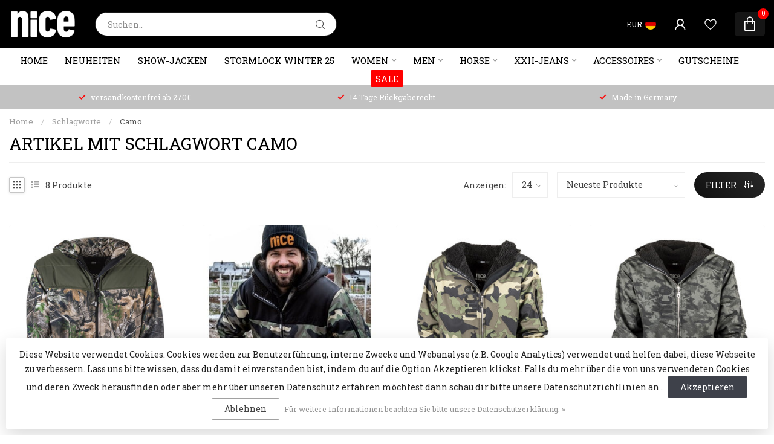

--- FILE ---
content_type: text/html;charset=utf-8
request_url: https://www.nice-horse.de/de/tags/camo/
body_size: 35169
content:
<!DOCTYPE html>
<html lang="de">
  <head>
<link rel="preconnect" href="https://cdn.webshopapp.com">

<!--

    Theme Proxima | v1.0.0.1807202501_0_55201
    Theme designed and created by Dyvelopment - We are true e-commerce heroes!

    For custom Lightspeed eCom development or design contact us at www.dyvelopment.com

      _____                  _                                  _   
     |  __ \                | |                                | |  
     | |  | |_   ___   _____| | ___  _ __  _ __ ___   ___ _ __ | |_ 
     | |  | | | | \ \ / / _ \ |/ _ \| '_ \| '_ ` _ \ / _ \ '_ \| __|
     | |__| | |_| |\ V /  __/ | (_) | |_) | | | | | |  __/ | | | |_ 
     |_____/ \__, | \_/ \___|_|\___/| .__/|_| |_| |_|\___|_| |_|\__|
              __/ |                 | |                             
             |___/                  |_|                             
-->


<meta charset="utf-8"/>
<!-- [START] 'blocks/head.rain' -->
<!--

  (c) 2008-2026 Lightspeed Netherlands B.V.
  http://www.lightspeedhq.com
  Generated: 20-01-2026 @ 19:50:04

-->
<link rel="canonical" href="https://www.nice-horse.de/de/tags/camo/"/>
<link rel="alternate" href="https://www.nice-horse.de/de/index.rss" type="application/rss+xml" title="Neue Produkte"/>
<link href="https://cdn.webshopapp.com/assets/cookielaw.css?2025-02-20" rel="stylesheet" type="text/css"/>
<meta name="robots" content="noodp,noydir"/>
<meta name="google-site-verification" content="Nice"/>
<meta name="google-site-verification" content="Horse"/>
<meta name="google-site-verification" content="Fashion"/>
<meta name="google-site-verification" content="Nice horse Fashion"/>
<meta name="google-site-verification" content="Nice Horse"/>
<meta name="google-site-verification" content="Nice Horse Fashion"/>
<meta name="google-site-verification" content="Westernreiten"/>
<meta name="google-site-verification" content="Softshelljacken"/>
<meta name="google-site-verification" content="Reitjacken"/>
<meta name="google-site-verification" content="Quarterhorse"/>
<meta name="google-site-verification" content="Reining"/>
<meta name="google-site-verification" content="NRHA"/>
<meta name="google-site-verification" content="AQHA"/>
<meta name="google-site-verification" content="Old Sorrel"/>
<meta name="google-site-verification" content="oswsa"/>
<meta name="google-site-verification" content="Stormlock"/>
<meta name="google-site-verification" content="Powercooler"/>
<meta name="google-site-verification" content="Fleecejacken"/>
<meta name="google-site-verification" content="Abschwitzdecken"/>
<meta name="google-site-verification" content="Baff"/>
<meta name="google-site-verification" content="Pferdezubehör"/>
<meta name="google-site-verification" content="Pferde"/>
<meta name="google-site-verification" content="Reitzubehör"/>
<meta name="google-site-verification" content="Outdoor"/>
<meta name="google-site-verification" content="Bekleidung"/>
<meta name="google-site-verification" content="Softshell"/>
<meta name="google-site-verification" content="Bekleidung für Reiter"/>
<meta name="google-site-verification" content="Reitbekleidung"/>
<meta name="google-site-verification" content="Made in Germany"/>
<meta name="google-site-verification" content="Manufaktur"/>
<meta name="google-site-verification" content="Softshelljacken"/>
<meta name="google-site-verification" content="Pferdedecken"/>
<meta name="google-site-verification" content="Abschwitzdecken"/>
<meta property="og:url" content="https://www.nice-horse.de/de/tags/camo/?source=facebook"/>
<meta property="og:site_name" content="NICE Horse Fashion"/>
<meta property="og:title" content="Camo"/>
<meta property="og:description" content="NICE Horse Fashion – For Real Riders. Wir sind Deine Outdoor Premiummarke für hochwertige Kleidung und Abschwitzdecken rund um den Reitsport. Made in German"/>
<script src="https://ajax.googleapis.com/ajax/libs/jquery/1.9.1/jquery.min.js"></script>
<script src="https://services.elfsight.com/lightspeed/assets/plugins/jquery.instashow.packaged.js"></script>
<script>
/* DyApps Theme Addons config */
if( !window.dyapps ){ window.dyapps = {}; }
window.dyapps.addons = {
 "enabled": true,
 "created_at": "13-02-2023 11:21:33",
 "settings": {
    "matrix_separator": ",",
    "filterGroupSwatches": ["farbe","colore"],
    "swatchesForCustomFields": [],
    "plan": {
     "can_variant_group": true,
     "can_stockify": true,
     "can_vat_switcher": true,
     "can_age_popup": false,
     "can_custom_qty": false
    },
    "advancedVariants": {
     "enabled": true,
     "price_in_dropdown": true,
     "stockify_in_dropdown": true,
     "disable_out_of_stock": true,
     "grid_swatches_container_selector": ".dy-collection-grid-swatch-holder",
     "grid_swatches_position": "left",
     "grid_swatches_max_colors": 4,
     "grid_swatches_enabled": true,
     "variant_status_icon": false,
     "display_type": "blocks",
     "product_swatches_size": "default",
     "live_pricing": true
    },
    "age_popup": {
     "enabled": false,
     "logo_url": "",
     "image_footer_url": "",
     "text": {
                 
        "en": {
         "content": "<h3>Confirm your age<\/h3><p>You must be over the age of 18 to enter this website.<\/p>",
         "content_no": "<h3>Sorry!<\/h3><p>Unfortunately you cannot access this website.<\/p>",
         "button_yes": "I am 18 years or older",
         "button_no": "I am under 18",
        } ,          
        "de": {
         "content": "<h3>Confirm your age<\/h3><p>You must be over the age of 18 to enter this website.<\/p>",
         "content_no": "<h3>Sorry!<\/h3><p>Unfortunately you cannot access this website.<\/p>",
         "button_yes": "I am 18 years or older",
         "button_no": "I am under 18",
        } ,          
        "it": {
         "content": "<h3>Confirm your age<\/h3><p>You must be over the age of 18 to enter this website.<\/p>",
         "content_no": "<h3>Sorry!<\/h3><p>Unfortunately you cannot access this website.<\/p>",
         "button_yes": "I am 18 years or older",
         "button_no": "I am under 18",
        }        }
    },
    "stockify": {
     "enabled": false,
     "stock_trigger_type": "outofstock",
     "optin_policy": false,
     "api": "https://my.dyapps.io/api/public/89c0d20f7a/stockify/subscribe",
     "text": {
                 
        "en": {
         "email_placeholder": "Your email address",
         "button_trigger": "Notify me when back in stock",
         "button_submit": "Keep me updated!",
         "title": "Leave your email address",
         "desc": "Unfortunately this item is out of stock right now. Leave your email address below and we'll send you an email when the item is available again.",
         "bottom_text": "We use your data to send this email. Read more in our <a href=\"\/service\/privacy-policy\/\" target=\"_blank\">privacy policy<\/a>."
        } ,          
        "de": {
         "email_placeholder": "Your email address",
         "button_trigger": "Notify me when back in stock",
         "button_submit": "Keep me updated!",
         "title": "Leave your email address",
         "desc": "Unfortunately this item is out of stock right now. Leave your email address below and we'll send you an email when the item is available again.",
         "bottom_text": "We use your data to send this email. Read more in our <a href=\"\/service\/privacy-policy\/\" target=\"_blank\">privacy policy<\/a>."
        } ,          
        "it": {
         "email_placeholder": "Your email address",
         "button_trigger": "Notify me when back in stock",
         "button_submit": "Keep me updated!",
         "title": "Leave your email address",
         "desc": "Unfortunately this item is out of stock right now. Leave your email address below and we'll send you an email when the item is available again.",
         "bottom_text": "We use your data to send this email. Read more in our <a href=\"\/service\/privacy-policy\/\" target=\"_blank\">privacy policy<\/a>."
        }        }
    },
    "categoryBanners": {
     "enabled": true,
     "mobile_breakpoint": "576px",
     "category_banner": [],
     "banners": {
             }
    }
 },
 "swatches": {
 "default": {"is_default": true, "type": "multi", "values": {"background-size": "10px 10px", "background-position": "0 0, 0 5px, 5px -5px, -5px 0px", "background-image": "linear-gradient(45deg, rgba(100,100,100,0.3) 25%, transparent 25%),  linear-gradient(-45deg, rgba(100,100,100,0.3) 25%, transparent 25%),  linear-gradient(45deg, transparent 75%, rgba(100,100,100,0.3) 75%),  linear-gradient(-45deg, transparent 75%, rgba(100,100,100,0.3) 75%)"}} ,  
 "black": {"type": "color", "value": "#000000"},  
 "grey": {"type": "color", "value": "#7a7a7a"},  
 "red": {"type": "color", "value": "#ff0000"},  
 "green": {"type": "color", "value": "#1d4d2a"},  
 "pink": {"type": "color", "value": "#ff0085"},  
 "orange": {"type": "color", "value": "#ff5c00"},  
 "purple": {"type": "color", "value": "#3e1d64"},  
 "dark blue": {"type": "color", "value": "#1e1e65"},  
 "light blue": {"type": "color", "value": "#67c5ff"},  
 "white": {"type": "color", "value": "#ffffff"},  
 "yellow": {"type": "color", "value": "#feea51"},  
 "charcoal": {"type": "color", "value": "#4b4848"},  
 "silver": {"type": "color", "value": "#c0c0c0"},  
 "orangegold": {"type": "color", "value": "#f9a602"},  
 "gold": {"type": "color", "value": "#dfc36a"}  }
};
</script>
<!--[if lt IE 9]>
<script src="https://cdn.webshopapp.com/assets/html5shiv.js?2025-02-20"></script>
<![endif]-->
<!-- [END] 'blocks/head.rain' -->

<title>Camo - NICE Horse Fashion</title>

<meta name="dyapps-addons-enabled" content="true">
<meta name="dyapps-addons-version" content="2022081001">
<meta name="dyapps-theme-name" content="Proxima">
<meta name="dyapps-theme-editor" content="false">

<meta name="description" content="NICE Horse Fashion – For Real Riders. Wir sind Deine Outdoor Premiummarke für hochwertige Kleidung und Abschwitzdecken rund um den Reitsport. Made in German" />
<meta name="keywords" content="Camo, Nice Horse Fashion, Nice Horse Tec, Polartec, Softshell, Nice Polartec, Nice Horse, Just nice outside, Outdoor, Winterjacken, Outdoorfashion, Fleecejacken, Thermofleece, Bench, Jack Wolfskin, Wellensteyn, Westernwear, Westernkleidung, Abschwitz" />

<meta http-equiv="X-UA-Compatible" content="IE=edge">
<meta name="viewport" content="width=device-width, initial-scale=1">

<link rel="shortcut icon" href="https://cdn.webshopapp.com/shops/55201/themes/174539/v/1735937/assets/favicon.ico?20230208124152" type="image/x-icon" />
<link rel="preload" as="image" href="https://cdn.webshopapp.com/shops/55201/themes/174539/v/1735944/assets/logo.png?20230208124315">



<script src="https://cdn.webshopapp.com/shops/55201/themes/174539/assets/jquery-1-12-4-min.js?2025121508290320210102171433" defer></script>
<script>if(navigator.userAgent.indexOf("MSIE ") > -1 || navigator.userAgent.indexOf("Trident/") > -1) { document.write('<script src="https://cdn.webshopapp.com/shops/55201/themes/174539/assets/intersection-observer-polyfill.js?2025121508290320210102171433">\x3C/script>') }</script>

<style>/*!
 * Bootstrap Reboot v4.6.1 (https://getbootstrap.com/)
 * Copyright 2011-2021 The Bootstrap Authors
 * Copyright 2011-2021 Twitter, Inc.
 * Licensed under MIT (https://github.com/twbs/bootstrap/blob/main/LICENSE)
 * Forked from Normalize.css, licensed MIT (https://github.com/necolas/normalize.css/blob/master/LICENSE.md)
 */*,*::before,*::after{box-sizing:border-box}html{font-family:sans-serif;line-height:1.15;-webkit-text-size-adjust:100%;-webkit-tap-highlight-color:rgba(0,0,0,0)}article,aside,figcaption,figure,footer,header,hgroup,main,nav,section{display:block}body{margin:0;font-family:-apple-system,BlinkMacSystemFont,"Segoe UI",Roboto,"Helvetica Neue",Arial,"Noto Sans","Liberation Sans",sans-serif,"Apple Color Emoji","Segoe UI Emoji","Segoe UI Symbol","Noto Color Emoji";font-size:1rem;font-weight:400;line-height:1.42857143;color:#212529;text-align:left;background-color:#fff}[tabindex="-1"]:focus:not(:focus-visible){outline:0 !important}hr{box-sizing:content-box;height:0;overflow:visible}h1,h2,h3,h4,h5,h6{margin-top:0;margin-bottom:.5rem}p{margin-top:0;margin-bottom:1rem}abbr[title],abbr[data-original-title]{text-decoration:underline;text-decoration:underline dotted;cursor:help;border-bottom:0;text-decoration-skip-ink:none}address{margin-bottom:1rem;font-style:normal;line-height:inherit}ol,ul,dl{margin-top:0;margin-bottom:1rem}ol ol,ul ul,ol ul,ul ol{margin-bottom:0}dt{font-weight:700}dd{margin-bottom:.5rem;margin-left:0}blockquote{margin:0 0 1rem}b,strong{font-weight:bolder}small{font-size:80%}sub,sup{position:relative;font-size:75%;line-height:0;vertical-align:baseline}sub{bottom:-0.25em}sup{top:-0.5em}a{color:#007bff;text-decoration:none;background-color:transparent}a:hover{color:#0056b3;text-decoration:underline}a:not([href]):not([class]){color:inherit;text-decoration:none}a:not([href]):not([class]):hover{color:inherit;text-decoration:none}pre,code,kbd,samp{font-family:SFMono-Regular,Menlo,Monaco,Consolas,"Liberation Mono","Courier New",monospace;font-size:1em}pre{margin-top:0;margin-bottom:1rem;overflow:auto;-ms-overflow-style:scrollbar}figure{margin:0 0 1rem}img{vertical-align:middle;border-style:none}svg{overflow:hidden;vertical-align:middle}table{border-collapse:collapse}caption{padding-top:.75rem;padding-bottom:.75rem;color:#6c757d;text-align:left;caption-side:bottom}th{text-align:inherit;text-align:-webkit-match-parent}label{display:inline-block;margin-bottom:.5rem}button{border-radius:0}button:focus:not(:focus-visible){outline:0}input,button,select,optgroup,textarea{margin:0;font-family:inherit;font-size:inherit;line-height:inherit}button,input{overflow:visible}button,select{text-transform:none}[role=button]{cursor:pointer}select{word-wrap:normal}button,[type=button],[type=reset],[type=submit]{-webkit-appearance:button}button:not(:disabled),[type=button]:not(:disabled),[type=reset]:not(:disabled),[type=submit]:not(:disabled){cursor:pointer}button::-moz-focus-inner,[type=button]::-moz-focus-inner,[type=reset]::-moz-focus-inner,[type=submit]::-moz-focus-inner{padding:0;border-style:none}input[type=radio],input[type=checkbox]{box-sizing:border-box;padding:0}textarea{overflow:auto;resize:vertical}fieldset{min-width:0;padding:0;margin:0;border:0}legend{display:block;width:100%;max-width:100%;padding:0;margin-bottom:.5rem;font-size:1.5rem;line-height:inherit;color:inherit;white-space:normal}progress{vertical-align:baseline}[type=number]::-webkit-inner-spin-button,[type=number]::-webkit-outer-spin-button{height:auto}[type=search]{outline-offset:-2px;-webkit-appearance:none}[type=search]::-webkit-search-decoration{-webkit-appearance:none}::-webkit-file-upload-button{font:inherit;-webkit-appearance:button}output{display:inline-block}summary{display:list-item;cursor:pointer}template{display:none}[hidden]{display:none !important}/*!
 * Bootstrap Grid v4.6.1 (https://getbootstrap.com/)
 * Copyright 2011-2021 The Bootstrap Authors
 * Copyright 2011-2021 Twitter, Inc.
 * Licensed under MIT (https://github.com/twbs/bootstrap/blob/main/LICENSE)
 */html{box-sizing:border-box;-ms-overflow-style:scrollbar}*,*::before,*::after{box-sizing:inherit}.container,.container-fluid,.container-xl,.container-lg,.container-md,.container-sm{width:100%;padding-right:15px;padding-left:15px;margin-right:auto;margin-left:auto}@media(min-width: 576px){.container-sm,.container{max-width:540px}}@media(min-width: 768px){.container-md,.container-sm,.container{max-width:720px}}@media(min-width: 992px){.container-lg,.container-md,.container-sm,.container{max-width:960px}}@media(min-width: 1200px){.container-xl,.container-lg,.container-md,.container-sm,.container{max-width:1140px}}.row{display:flex;flex-wrap:wrap;margin-right:-15px;margin-left:-15px}.no-gutters{margin-right:0;margin-left:0}.no-gutters>.col,.no-gutters>[class*=col-]{padding-right:0;padding-left:0}.col-xl,.col-xl-auto,.col-xl-12,.col-xl-11,.col-xl-10,.col-xl-9,.col-xl-8,.col-xl-7,.col-xl-6,.col-xl-5,.col-xl-4,.col-xl-3,.col-xl-2,.col-xl-1,.col-lg,.col-lg-auto,.col-lg-12,.col-lg-11,.col-lg-10,.col-lg-9,.col-lg-8,.col-lg-7,.col-lg-6,.col-lg-5,.col-lg-4,.col-lg-3,.col-lg-2,.col-lg-1,.col-md,.col-md-auto,.col-md-12,.col-md-11,.col-md-10,.col-md-9,.col-md-8,.col-md-7,.col-md-6,.col-md-5,.col-md-4,.col-md-3,.col-md-2,.col-md-1,.col-sm,.col-sm-auto,.col-sm-12,.col-sm-11,.col-sm-10,.col-sm-9,.col-sm-8,.col-sm-7,.col-sm-6,.col-sm-5,.col-sm-4,.col-sm-3,.col-sm-2,.col-sm-1,.col,.col-auto,.col-12,.col-11,.col-10,.col-9,.col-8,.col-7,.col-6,.col-5,.col-4,.col-3,.col-2,.col-1{position:relative;width:100%;padding-right:15px;padding-left:15px}.col{flex-basis:0;flex-grow:1;max-width:100%}.row-cols-1>*{flex:0 0 100%;max-width:100%}.row-cols-2>*{flex:0 0 50%;max-width:50%}.row-cols-3>*{flex:0 0 33.3333333333%;max-width:33.3333333333%}.row-cols-4>*{flex:0 0 25%;max-width:25%}.row-cols-5>*{flex:0 0 20%;max-width:20%}.row-cols-6>*{flex:0 0 16.6666666667%;max-width:16.6666666667%}.col-auto{flex:0 0 auto;width:auto;max-width:100%}.col-1{flex:0 0 8.33333333%;max-width:8.33333333%}.col-2{flex:0 0 16.66666667%;max-width:16.66666667%}.col-3{flex:0 0 25%;max-width:25%}.col-4{flex:0 0 33.33333333%;max-width:33.33333333%}.col-5{flex:0 0 41.66666667%;max-width:41.66666667%}.col-6{flex:0 0 50%;max-width:50%}.col-7{flex:0 0 58.33333333%;max-width:58.33333333%}.col-8{flex:0 0 66.66666667%;max-width:66.66666667%}.col-9{flex:0 0 75%;max-width:75%}.col-10{flex:0 0 83.33333333%;max-width:83.33333333%}.col-11{flex:0 0 91.66666667%;max-width:91.66666667%}.col-12{flex:0 0 100%;max-width:100%}.order-first{order:-1}.order-last{order:13}.order-0{order:0}.order-1{order:1}.order-2{order:2}.order-3{order:3}.order-4{order:4}.order-5{order:5}.order-6{order:6}.order-7{order:7}.order-8{order:8}.order-9{order:9}.order-10{order:10}.order-11{order:11}.order-12{order:12}.offset-1{margin-left:8.33333333%}.offset-2{margin-left:16.66666667%}.offset-3{margin-left:25%}.offset-4{margin-left:33.33333333%}.offset-5{margin-left:41.66666667%}.offset-6{margin-left:50%}.offset-7{margin-left:58.33333333%}.offset-8{margin-left:66.66666667%}.offset-9{margin-left:75%}.offset-10{margin-left:83.33333333%}.offset-11{margin-left:91.66666667%}@media(min-width: 576px){.col-sm{flex-basis:0;flex-grow:1;max-width:100%}.row-cols-sm-1>*{flex:0 0 100%;max-width:100%}.row-cols-sm-2>*{flex:0 0 50%;max-width:50%}.row-cols-sm-3>*{flex:0 0 33.3333333333%;max-width:33.3333333333%}.row-cols-sm-4>*{flex:0 0 25%;max-width:25%}.row-cols-sm-5>*{flex:0 0 20%;max-width:20%}.row-cols-sm-6>*{flex:0 0 16.6666666667%;max-width:16.6666666667%}.col-sm-auto{flex:0 0 auto;width:auto;max-width:100%}.col-sm-1{flex:0 0 8.33333333%;max-width:8.33333333%}.col-sm-2{flex:0 0 16.66666667%;max-width:16.66666667%}.col-sm-3{flex:0 0 25%;max-width:25%}.col-sm-4{flex:0 0 33.33333333%;max-width:33.33333333%}.col-sm-5{flex:0 0 41.66666667%;max-width:41.66666667%}.col-sm-6{flex:0 0 50%;max-width:50%}.col-sm-7{flex:0 0 58.33333333%;max-width:58.33333333%}.col-sm-8{flex:0 0 66.66666667%;max-width:66.66666667%}.col-sm-9{flex:0 0 75%;max-width:75%}.col-sm-10{flex:0 0 83.33333333%;max-width:83.33333333%}.col-sm-11{flex:0 0 91.66666667%;max-width:91.66666667%}.col-sm-12{flex:0 0 100%;max-width:100%}.order-sm-first{order:-1}.order-sm-last{order:13}.order-sm-0{order:0}.order-sm-1{order:1}.order-sm-2{order:2}.order-sm-3{order:3}.order-sm-4{order:4}.order-sm-5{order:5}.order-sm-6{order:6}.order-sm-7{order:7}.order-sm-8{order:8}.order-sm-9{order:9}.order-sm-10{order:10}.order-sm-11{order:11}.order-sm-12{order:12}.offset-sm-0{margin-left:0}.offset-sm-1{margin-left:8.33333333%}.offset-sm-2{margin-left:16.66666667%}.offset-sm-3{margin-left:25%}.offset-sm-4{margin-left:33.33333333%}.offset-sm-5{margin-left:41.66666667%}.offset-sm-6{margin-left:50%}.offset-sm-7{margin-left:58.33333333%}.offset-sm-8{margin-left:66.66666667%}.offset-sm-9{margin-left:75%}.offset-sm-10{margin-left:83.33333333%}.offset-sm-11{margin-left:91.66666667%}}@media(min-width: 768px){.col-md{flex-basis:0;flex-grow:1;max-width:100%}.row-cols-md-1>*{flex:0 0 100%;max-width:100%}.row-cols-md-2>*{flex:0 0 50%;max-width:50%}.row-cols-md-3>*{flex:0 0 33.3333333333%;max-width:33.3333333333%}.row-cols-md-4>*{flex:0 0 25%;max-width:25%}.row-cols-md-5>*{flex:0 0 20%;max-width:20%}.row-cols-md-6>*{flex:0 0 16.6666666667%;max-width:16.6666666667%}.col-md-auto{flex:0 0 auto;width:auto;max-width:100%}.col-md-1{flex:0 0 8.33333333%;max-width:8.33333333%}.col-md-2{flex:0 0 16.66666667%;max-width:16.66666667%}.col-md-3{flex:0 0 25%;max-width:25%}.col-md-4{flex:0 0 33.33333333%;max-width:33.33333333%}.col-md-5{flex:0 0 41.66666667%;max-width:41.66666667%}.col-md-6{flex:0 0 50%;max-width:50%}.col-md-7{flex:0 0 58.33333333%;max-width:58.33333333%}.col-md-8{flex:0 0 66.66666667%;max-width:66.66666667%}.col-md-9{flex:0 0 75%;max-width:75%}.col-md-10{flex:0 0 83.33333333%;max-width:83.33333333%}.col-md-11{flex:0 0 91.66666667%;max-width:91.66666667%}.col-md-12{flex:0 0 100%;max-width:100%}.order-md-first{order:-1}.order-md-last{order:13}.order-md-0{order:0}.order-md-1{order:1}.order-md-2{order:2}.order-md-3{order:3}.order-md-4{order:4}.order-md-5{order:5}.order-md-6{order:6}.order-md-7{order:7}.order-md-8{order:8}.order-md-9{order:9}.order-md-10{order:10}.order-md-11{order:11}.order-md-12{order:12}.offset-md-0{margin-left:0}.offset-md-1{margin-left:8.33333333%}.offset-md-2{margin-left:16.66666667%}.offset-md-3{margin-left:25%}.offset-md-4{margin-left:33.33333333%}.offset-md-5{margin-left:41.66666667%}.offset-md-6{margin-left:50%}.offset-md-7{margin-left:58.33333333%}.offset-md-8{margin-left:66.66666667%}.offset-md-9{margin-left:75%}.offset-md-10{margin-left:83.33333333%}.offset-md-11{margin-left:91.66666667%}}@media(min-width: 992px){.col-lg{flex-basis:0;flex-grow:1;max-width:100%}.row-cols-lg-1>*{flex:0 0 100%;max-width:100%}.row-cols-lg-2>*{flex:0 0 50%;max-width:50%}.row-cols-lg-3>*{flex:0 0 33.3333333333%;max-width:33.3333333333%}.row-cols-lg-4>*{flex:0 0 25%;max-width:25%}.row-cols-lg-5>*{flex:0 0 20%;max-width:20%}.row-cols-lg-6>*{flex:0 0 16.6666666667%;max-width:16.6666666667%}.col-lg-auto{flex:0 0 auto;width:auto;max-width:100%}.col-lg-1{flex:0 0 8.33333333%;max-width:8.33333333%}.col-lg-2{flex:0 0 16.66666667%;max-width:16.66666667%}.col-lg-3{flex:0 0 25%;max-width:25%}.col-lg-4{flex:0 0 33.33333333%;max-width:33.33333333%}.col-lg-5{flex:0 0 41.66666667%;max-width:41.66666667%}.col-lg-6{flex:0 0 50%;max-width:50%}.col-lg-7{flex:0 0 58.33333333%;max-width:58.33333333%}.col-lg-8{flex:0 0 66.66666667%;max-width:66.66666667%}.col-lg-9{flex:0 0 75%;max-width:75%}.col-lg-10{flex:0 0 83.33333333%;max-width:83.33333333%}.col-lg-11{flex:0 0 91.66666667%;max-width:91.66666667%}.col-lg-12{flex:0 0 100%;max-width:100%}.order-lg-first{order:-1}.order-lg-last{order:13}.order-lg-0{order:0}.order-lg-1{order:1}.order-lg-2{order:2}.order-lg-3{order:3}.order-lg-4{order:4}.order-lg-5{order:5}.order-lg-6{order:6}.order-lg-7{order:7}.order-lg-8{order:8}.order-lg-9{order:9}.order-lg-10{order:10}.order-lg-11{order:11}.order-lg-12{order:12}.offset-lg-0{margin-left:0}.offset-lg-1{margin-left:8.33333333%}.offset-lg-2{margin-left:16.66666667%}.offset-lg-3{margin-left:25%}.offset-lg-4{margin-left:33.33333333%}.offset-lg-5{margin-left:41.66666667%}.offset-lg-6{margin-left:50%}.offset-lg-7{margin-left:58.33333333%}.offset-lg-8{margin-left:66.66666667%}.offset-lg-9{margin-left:75%}.offset-lg-10{margin-left:83.33333333%}.offset-lg-11{margin-left:91.66666667%}}@media(min-width: 1200px){.col-xl{flex-basis:0;flex-grow:1;max-width:100%}.row-cols-xl-1>*{flex:0 0 100%;max-width:100%}.row-cols-xl-2>*{flex:0 0 50%;max-width:50%}.row-cols-xl-3>*{flex:0 0 33.3333333333%;max-width:33.3333333333%}.row-cols-xl-4>*{flex:0 0 25%;max-width:25%}.row-cols-xl-5>*{flex:0 0 20%;max-width:20%}.row-cols-xl-6>*{flex:0 0 16.6666666667%;max-width:16.6666666667%}.col-xl-auto{flex:0 0 auto;width:auto;max-width:100%}.col-xl-1{flex:0 0 8.33333333%;max-width:8.33333333%}.col-xl-2{flex:0 0 16.66666667%;max-width:16.66666667%}.col-xl-3{flex:0 0 25%;max-width:25%}.col-xl-4{flex:0 0 33.33333333%;max-width:33.33333333%}.col-xl-5{flex:0 0 41.66666667%;max-width:41.66666667%}.col-xl-6{flex:0 0 50%;max-width:50%}.col-xl-7{flex:0 0 58.33333333%;max-width:58.33333333%}.col-xl-8{flex:0 0 66.66666667%;max-width:66.66666667%}.col-xl-9{flex:0 0 75%;max-width:75%}.col-xl-10{flex:0 0 83.33333333%;max-width:83.33333333%}.col-xl-11{flex:0 0 91.66666667%;max-width:91.66666667%}.col-xl-12{flex:0 0 100%;max-width:100%}.order-xl-first{order:-1}.order-xl-last{order:13}.order-xl-0{order:0}.order-xl-1{order:1}.order-xl-2{order:2}.order-xl-3{order:3}.order-xl-4{order:4}.order-xl-5{order:5}.order-xl-6{order:6}.order-xl-7{order:7}.order-xl-8{order:8}.order-xl-9{order:9}.order-xl-10{order:10}.order-xl-11{order:11}.order-xl-12{order:12}.offset-xl-0{margin-left:0}.offset-xl-1{margin-left:8.33333333%}.offset-xl-2{margin-left:16.66666667%}.offset-xl-3{margin-left:25%}.offset-xl-4{margin-left:33.33333333%}.offset-xl-5{margin-left:41.66666667%}.offset-xl-6{margin-left:50%}.offset-xl-7{margin-left:58.33333333%}.offset-xl-8{margin-left:66.66666667%}.offset-xl-9{margin-left:75%}.offset-xl-10{margin-left:83.33333333%}.offset-xl-11{margin-left:91.66666667%}}.d-none{display:none !important}.d-inline{display:inline !important}.d-inline-block{display:inline-block !important}.d-block{display:block !important}.d-table{display:table !important}.d-table-row{display:table-row !important}.d-table-cell{display:table-cell !important}.d-flex{display:flex !important}.d-inline-flex{display:inline-flex !important}@media(min-width: 576px){.d-sm-none{display:none !important}.d-sm-inline{display:inline !important}.d-sm-inline-block{display:inline-block !important}.d-sm-block{display:block !important}.d-sm-table{display:table !important}.d-sm-table-row{display:table-row !important}.d-sm-table-cell{display:table-cell !important}.d-sm-flex{display:flex !important}.d-sm-inline-flex{display:inline-flex !important}}@media(min-width: 768px){.d-md-none{display:none !important}.d-md-inline{display:inline !important}.d-md-inline-block{display:inline-block !important}.d-md-block{display:block !important}.d-md-table{display:table !important}.d-md-table-row{display:table-row !important}.d-md-table-cell{display:table-cell !important}.d-md-flex{display:flex !important}.d-md-inline-flex{display:inline-flex !important}}@media(min-width: 992px){.d-lg-none{display:none !important}.d-lg-inline{display:inline !important}.d-lg-inline-block{display:inline-block !important}.d-lg-block{display:block !important}.d-lg-table{display:table !important}.d-lg-table-row{display:table-row !important}.d-lg-table-cell{display:table-cell !important}.d-lg-flex{display:flex !important}.d-lg-inline-flex{display:inline-flex !important}}@media(min-width: 1200px){.d-xl-none{display:none !important}.d-xl-inline{display:inline !important}.d-xl-inline-block{display:inline-block !important}.d-xl-block{display:block !important}.d-xl-table{display:table !important}.d-xl-table-row{display:table-row !important}.d-xl-table-cell{display:table-cell !important}.d-xl-flex{display:flex !important}.d-xl-inline-flex{display:inline-flex !important}}@media print{.d-print-none{display:none !important}.d-print-inline{display:inline !important}.d-print-inline-block{display:inline-block !important}.d-print-block{display:block !important}.d-print-table{display:table !important}.d-print-table-row{display:table-row !important}.d-print-table-cell{display:table-cell !important}.d-print-flex{display:flex !important}.d-print-inline-flex{display:inline-flex !important}}.flex-row{flex-direction:row !important}.flex-column{flex-direction:column !important}.flex-row-reverse{flex-direction:row-reverse !important}.flex-column-reverse{flex-direction:column-reverse !important}.flex-wrap{flex-wrap:wrap !important}.flex-nowrap{flex-wrap:nowrap !important}.flex-wrap-reverse{flex-wrap:wrap-reverse !important}.flex-fill{flex:1 1 auto !important}.flex-grow-0{flex-grow:0 !important}.flex-grow-1{flex-grow:1 !important}.flex-shrink-0{flex-shrink:0 !important}.flex-shrink-1{flex-shrink:1 !important}.justify-content-start{justify-content:flex-start !important}.justify-content-end{justify-content:flex-end !important}.justify-content-center{justify-content:center !important}.justify-content-between{justify-content:space-between !important}.justify-content-around{justify-content:space-around !important}.align-items-start{align-items:flex-start !important}.align-items-end{align-items:flex-end !important}.align-items-center{align-items:center !important}.align-items-baseline{align-items:baseline !important}.align-items-stretch{align-items:stretch !important}.align-content-start{align-content:flex-start !important}.align-content-end{align-content:flex-end !important}.align-content-center{align-content:center !important}.align-content-between{align-content:space-between !important}.align-content-around{align-content:space-around !important}.align-content-stretch{align-content:stretch !important}.align-self-auto{align-self:auto !important}.align-self-start{align-self:flex-start !important}.align-self-end{align-self:flex-end !important}.align-self-center{align-self:center !important}.align-self-baseline{align-self:baseline !important}.align-self-stretch{align-self:stretch !important}@media(min-width: 576px){.flex-sm-row{flex-direction:row !important}.flex-sm-column{flex-direction:column !important}.flex-sm-row-reverse{flex-direction:row-reverse !important}.flex-sm-column-reverse{flex-direction:column-reverse !important}.flex-sm-wrap{flex-wrap:wrap !important}.flex-sm-nowrap{flex-wrap:nowrap !important}.flex-sm-wrap-reverse{flex-wrap:wrap-reverse !important}.flex-sm-fill{flex:1 1 auto !important}.flex-sm-grow-0{flex-grow:0 !important}.flex-sm-grow-1{flex-grow:1 !important}.flex-sm-shrink-0{flex-shrink:0 !important}.flex-sm-shrink-1{flex-shrink:1 !important}.justify-content-sm-start{justify-content:flex-start !important}.justify-content-sm-end{justify-content:flex-end !important}.justify-content-sm-center{justify-content:center !important}.justify-content-sm-between{justify-content:space-between !important}.justify-content-sm-around{justify-content:space-around !important}.align-items-sm-start{align-items:flex-start !important}.align-items-sm-end{align-items:flex-end !important}.align-items-sm-center{align-items:center !important}.align-items-sm-baseline{align-items:baseline !important}.align-items-sm-stretch{align-items:stretch !important}.align-content-sm-start{align-content:flex-start !important}.align-content-sm-end{align-content:flex-end !important}.align-content-sm-center{align-content:center !important}.align-content-sm-between{align-content:space-between !important}.align-content-sm-around{align-content:space-around !important}.align-content-sm-stretch{align-content:stretch !important}.align-self-sm-auto{align-self:auto !important}.align-self-sm-start{align-self:flex-start !important}.align-self-sm-end{align-self:flex-end !important}.align-self-sm-center{align-self:center !important}.align-self-sm-baseline{align-self:baseline !important}.align-self-sm-stretch{align-self:stretch !important}}@media(min-width: 768px){.flex-md-row{flex-direction:row !important}.flex-md-column{flex-direction:column !important}.flex-md-row-reverse{flex-direction:row-reverse !important}.flex-md-column-reverse{flex-direction:column-reverse !important}.flex-md-wrap{flex-wrap:wrap !important}.flex-md-nowrap{flex-wrap:nowrap !important}.flex-md-wrap-reverse{flex-wrap:wrap-reverse !important}.flex-md-fill{flex:1 1 auto !important}.flex-md-grow-0{flex-grow:0 !important}.flex-md-grow-1{flex-grow:1 !important}.flex-md-shrink-0{flex-shrink:0 !important}.flex-md-shrink-1{flex-shrink:1 !important}.justify-content-md-start{justify-content:flex-start !important}.justify-content-md-end{justify-content:flex-end !important}.justify-content-md-center{justify-content:center !important}.justify-content-md-between{justify-content:space-between !important}.justify-content-md-around{justify-content:space-around !important}.align-items-md-start{align-items:flex-start !important}.align-items-md-end{align-items:flex-end !important}.align-items-md-center{align-items:center !important}.align-items-md-baseline{align-items:baseline !important}.align-items-md-stretch{align-items:stretch !important}.align-content-md-start{align-content:flex-start !important}.align-content-md-end{align-content:flex-end !important}.align-content-md-center{align-content:center !important}.align-content-md-between{align-content:space-between !important}.align-content-md-around{align-content:space-around !important}.align-content-md-stretch{align-content:stretch !important}.align-self-md-auto{align-self:auto !important}.align-self-md-start{align-self:flex-start !important}.align-self-md-end{align-self:flex-end !important}.align-self-md-center{align-self:center !important}.align-self-md-baseline{align-self:baseline !important}.align-self-md-stretch{align-self:stretch !important}}@media(min-width: 992px){.flex-lg-row{flex-direction:row !important}.flex-lg-column{flex-direction:column !important}.flex-lg-row-reverse{flex-direction:row-reverse !important}.flex-lg-column-reverse{flex-direction:column-reverse !important}.flex-lg-wrap{flex-wrap:wrap !important}.flex-lg-nowrap{flex-wrap:nowrap !important}.flex-lg-wrap-reverse{flex-wrap:wrap-reverse !important}.flex-lg-fill{flex:1 1 auto !important}.flex-lg-grow-0{flex-grow:0 !important}.flex-lg-grow-1{flex-grow:1 !important}.flex-lg-shrink-0{flex-shrink:0 !important}.flex-lg-shrink-1{flex-shrink:1 !important}.justify-content-lg-start{justify-content:flex-start !important}.justify-content-lg-end{justify-content:flex-end !important}.justify-content-lg-center{justify-content:center !important}.justify-content-lg-between{justify-content:space-between !important}.justify-content-lg-around{justify-content:space-around !important}.align-items-lg-start{align-items:flex-start !important}.align-items-lg-end{align-items:flex-end !important}.align-items-lg-center{align-items:center !important}.align-items-lg-baseline{align-items:baseline !important}.align-items-lg-stretch{align-items:stretch !important}.align-content-lg-start{align-content:flex-start !important}.align-content-lg-end{align-content:flex-end !important}.align-content-lg-center{align-content:center !important}.align-content-lg-between{align-content:space-between !important}.align-content-lg-around{align-content:space-around !important}.align-content-lg-stretch{align-content:stretch !important}.align-self-lg-auto{align-self:auto !important}.align-self-lg-start{align-self:flex-start !important}.align-self-lg-end{align-self:flex-end !important}.align-self-lg-center{align-self:center !important}.align-self-lg-baseline{align-self:baseline !important}.align-self-lg-stretch{align-self:stretch !important}}@media(min-width: 1200px){.flex-xl-row{flex-direction:row !important}.flex-xl-column{flex-direction:column !important}.flex-xl-row-reverse{flex-direction:row-reverse !important}.flex-xl-column-reverse{flex-direction:column-reverse !important}.flex-xl-wrap{flex-wrap:wrap !important}.flex-xl-nowrap{flex-wrap:nowrap !important}.flex-xl-wrap-reverse{flex-wrap:wrap-reverse !important}.flex-xl-fill{flex:1 1 auto !important}.flex-xl-grow-0{flex-grow:0 !important}.flex-xl-grow-1{flex-grow:1 !important}.flex-xl-shrink-0{flex-shrink:0 !important}.flex-xl-shrink-1{flex-shrink:1 !important}.justify-content-xl-start{justify-content:flex-start !important}.justify-content-xl-end{justify-content:flex-end !important}.justify-content-xl-center{justify-content:center !important}.justify-content-xl-between{justify-content:space-between !important}.justify-content-xl-around{justify-content:space-around !important}.align-items-xl-start{align-items:flex-start !important}.align-items-xl-end{align-items:flex-end !important}.align-items-xl-center{align-items:center !important}.align-items-xl-baseline{align-items:baseline !important}.align-items-xl-stretch{align-items:stretch !important}.align-content-xl-start{align-content:flex-start !important}.align-content-xl-end{align-content:flex-end !important}.align-content-xl-center{align-content:center !important}.align-content-xl-between{align-content:space-between !important}.align-content-xl-around{align-content:space-around !important}.align-content-xl-stretch{align-content:stretch !important}.align-self-xl-auto{align-self:auto !important}.align-self-xl-start{align-self:flex-start !important}.align-self-xl-end{align-self:flex-end !important}.align-self-xl-center{align-self:center !important}.align-self-xl-baseline{align-self:baseline !important}.align-self-xl-stretch{align-self:stretch !important}}.m-0{margin:0 !important}.mt-0,.my-0{margin-top:0 !important}.mr-0,.mx-0{margin-right:0 !important}.mb-0,.my-0{margin-bottom:0 !important}.ml-0,.mx-0{margin-left:0 !important}.m-1{margin:5px !important}.mt-1,.my-1{margin-top:5px !important}.mr-1,.mx-1{margin-right:5px !important}.mb-1,.my-1{margin-bottom:5px !important}.ml-1,.mx-1{margin-left:5px !important}.m-2{margin:10px !important}.mt-2,.my-2{margin-top:10px !important}.mr-2,.mx-2{margin-right:10px !important}.mb-2,.my-2{margin-bottom:10px !important}.ml-2,.mx-2{margin-left:10px !important}.m-3{margin:15px !important}.mt-3,.my-3{margin-top:15px !important}.mr-3,.mx-3{margin-right:15px !important}.mb-3,.my-3{margin-bottom:15px !important}.ml-3,.mx-3{margin-left:15px !important}.m-4{margin:30px !important}.mt-4,.my-4{margin-top:30px !important}.mr-4,.mx-4{margin-right:30px !important}.mb-4,.my-4{margin-bottom:30px !important}.ml-4,.mx-4{margin-left:30px !important}.m-5{margin:50px !important}.mt-5,.my-5{margin-top:50px !important}.mr-5,.mx-5{margin-right:50px !important}.mb-5,.my-5{margin-bottom:50px !important}.ml-5,.mx-5{margin-left:50px !important}.m-6{margin:80px !important}.mt-6,.my-6{margin-top:80px !important}.mr-6,.mx-6{margin-right:80px !important}.mb-6,.my-6{margin-bottom:80px !important}.ml-6,.mx-6{margin-left:80px !important}.p-0{padding:0 !important}.pt-0,.py-0{padding-top:0 !important}.pr-0,.px-0{padding-right:0 !important}.pb-0,.py-0{padding-bottom:0 !important}.pl-0,.px-0{padding-left:0 !important}.p-1{padding:5px !important}.pt-1,.py-1{padding-top:5px !important}.pr-1,.px-1{padding-right:5px !important}.pb-1,.py-1{padding-bottom:5px !important}.pl-1,.px-1{padding-left:5px !important}.p-2{padding:10px !important}.pt-2,.py-2{padding-top:10px !important}.pr-2,.px-2{padding-right:10px !important}.pb-2,.py-2{padding-bottom:10px !important}.pl-2,.px-2{padding-left:10px !important}.p-3{padding:15px !important}.pt-3,.py-3{padding-top:15px !important}.pr-3,.px-3{padding-right:15px !important}.pb-3,.py-3{padding-bottom:15px !important}.pl-3,.px-3{padding-left:15px !important}.p-4{padding:30px !important}.pt-4,.py-4{padding-top:30px !important}.pr-4,.px-4{padding-right:30px !important}.pb-4,.py-4{padding-bottom:30px !important}.pl-4,.px-4{padding-left:30px !important}.p-5{padding:50px !important}.pt-5,.py-5{padding-top:50px !important}.pr-5,.px-5{padding-right:50px !important}.pb-5,.py-5{padding-bottom:50px !important}.pl-5,.px-5{padding-left:50px !important}.p-6{padding:80px !important}.pt-6,.py-6{padding-top:80px !important}.pr-6,.px-6{padding-right:80px !important}.pb-6,.py-6{padding-bottom:80px !important}.pl-6,.px-6{padding-left:80px !important}.m-n1{margin:-5px !important}.mt-n1,.my-n1{margin-top:-5px !important}.mr-n1,.mx-n1{margin-right:-5px !important}.mb-n1,.my-n1{margin-bottom:-5px !important}.ml-n1,.mx-n1{margin-left:-5px !important}.m-n2{margin:-10px !important}.mt-n2,.my-n2{margin-top:-10px !important}.mr-n2,.mx-n2{margin-right:-10px !important}.mb-n2,.my-n2{margin-bottom:-10px !important}.ml-n2,.mx-n2{margin-left:-10px !important}.m-n3{margin:-15px !important}.mt-n3,.my-n3{margin-top:-15px !important}.mr-n3,.mx-n3{margin-right:-15px !important}.mb-n3,.my-n3{margin-bottom:-15px !important}.ml-n3,.mx-n3{margin-left:-15px !important}.m-n4{margin:-30px !important}.mt-n4,.my-n4{margin-top:-30px !important}.mr-n4,.mx-n4{margin-right:-30px !important}.mb-n4,.my-n4{margin-bottom:-30px !important}.ml-n4,.mx-n4{margin-left:-30px !important}.m-n5{margin:-50px !important}.mt-n5,.my-n5{margin-top:-50px !important}.mr-n5,.mx-n5{margin-right:-50px !important}.mb-n5,.my-n5{margin-bottom:-50px !important}.ml-n5,.mx-n5{margin-left:-50px !important}.m-n6{margin:-80px !important}.mt-n6,.my-n6{margin-top:-80px !important}.mr-n6,.mx-n6{margin-right:-80px !important}.mb-n6,.my-n6{margin-bottom:-80px !important}.ml-n6,.mx-n6{margin-left:-80px !important}.m-auto{margin:auto !important}.mt-auto,.my-auto{margin-top:auto !important}.mr-auto,.mx-auto{margin-right:auto !important}.mb-auto,.my-auto{margin-bottom:auto !important}.ml-auto,.mx-auto{margin-left:auto !important}@media(min-width: 576px){.m-sm-0{margin:0 !important}.mt-sm-0,.my-sm-0{margin-top:0 !important}.mr-sm-0,.mx-sm-0{margin-right:0 !important}.mb-sm-0,.my-sm-0{margin-bottom:0 !important}.ml-sm-0,.mx-sm-0{margin-left:0 !important}.m-sm-1{margin:5px !important}.mt-sm-1,.my-sm-1{margin-top:5px !important}.mr-sm-1,.mx-sm-1{margin-right:5px !important}.mb-sm-1,.my-sm-1{margin-bottom:5px !important}.ml-sm-1,.mx-sm-1{margin-left:5px !important}.m-sm-2{margin:10px !important}.mt-sm-2,.my-sm-2{margin-top:10px !important}.mr-sm-2,.mx-sm-2{margin-right:10px !important}.mb-sm-2,.my-sm-2{margin-bottom:10px !important}.ml-sm-2,.mx-sm-2{margin-left:10px !important}.m-sm-3{margin:15px !important}.mt-sm-3,.my-sm-3{margin-top:15px !important}.mr-sm-3,.mx-sm-3{margin-right:15px !important}.mb-sm-3,.my-sm-3{margin-bottom:15px !important}.ml-sm-3,.mx-sm-3{margin-left:15px !important}.m-sm-4{margin:30px !important}.mt-sm-4,.my-sm-4{margin-top:30px !important}.mr-sm-4,.mx-sm-4{margin-right:30px !important}.mb-sm-4,.my-sm-4{margin-bottom:30px !important}.ml-sm-4,.mx-sm-4{margin-left:30px !important}.m-sm-5{margin:50px !important}.mt-sm-5,.my-sm-5{margin-top:50px !important}.mr-sm-5,.mx-sm-5{margin-right:50px !important}.mb-sm-5,.my-sm-5{margin-bottom:50px !important}.ml-sm-5,.mx-sm-5{margin-left:50px !important}.m-sm-6{margin:80px !important}.mt-sm-6,.my-sm-6{margin-top:80px !important}.mr-sm-6,.mx-sm-6{margin-right:80px !important}.mb-sm-6,.my-sm-6{margin-bottom:80px !important}.ml-sm-6,.mx-sm-6{margin-left:80px !important}.p-sm-0{padding:0 !important}.pt-sm-0,.py-sm-0{padding-top:0 !important}.pr-sm-0,.px-sm-0{padding-right:0 !important}.pb-sm-0,.py-sm-0{padding-bottom:0 !important}.pl-sm-0,.px-sm-0{padding-left:0 !important}.p-sm-1{padding:5px !important}.pt-sm-1,.py-sm-1{padding-top:5px !important}.pr-sm-1,.px-sm-1{padding-right:5px !important}.pb-sm-1,.py-sm-1{padding-bottom:5px !important}.pl-sm-1,.px-sm-1{padding-left:5px !important}.p-sm-2{padding:10px !important}.pt-sm-2,.py-sm-2{padding-top:10px !important}.pr-sm-2,.px-sm-2{padding-right:10px !important}.pb-sm-2,.py-sm-2{padding-bottom:10px !important}.pl-sm-2,.px-sm-2{padding-left:10px !important}.p-sm-3{padding:15px !important}.pt-sm-3,.py-sm-3{padding-top:15px !important}.pr-sm-3,.px-sm-3{padding-right:15px !important}.pb-sm-3,.py-sm-3{padding-bottom:15px !important}.pl-sm-3,.px-sm-3{padding-left:15px !important}.p-sm-4{padding:30px !important}.pt-sm-4,.py-sm-4{padding-top:30px !important}.pr-sm-4,.px-sm-4{padding-right:30px !important}.pb-sm-4,.py-sm-4{padding-bottom:30px !important}.pl-sm-4,.px-sm-4{padding-left:30px !important}.p-sm-5{padding:50px !important}.pt-sm-5,.py-sm-5{padding-top:50px !important}.pr-sm-5,.px-sm-5{padding-right:50px !important}.pb-sm-5,.py-sm-5{padding-bottom:50px !important}.pl-sm-5,.px-sm-5{padding-left:50px !important}.p-sm-6{padding:80px !important}.pt-sm-6,.py-sm-6{padding-top:80px !important}.pr-sm-6,.px-sm-6{padding-right:80px !important}.pb-sm-6,.py-sm-6{padding-bottom:80px !important}.pl-sm-6,.px-sm-6{padding-left:80px !important}.m-sm-n1{margin:-5px !important}.mt-sm-n1,.my-sm-n1{margin-top:-5px !important}.mr-sm-n1,.mx-sm-n1{margin-right:-5px !important}.mb-sm-n1,.my-sm-n1{margin-bottom:-5px !important}.ml-sm-n1,.mx-sm-n1{margin-left:-5px !important}.m-sm-n2{margin:-10px !important}.mt-sm-n2,.my-sm-n2{margin-top:-10px !important}.mr-sm-n2,.mx-sm-n2{margin-right:-10px !important}.mb-sm-n2,.my-sm-n2{margin-bottom:-10px !important}.ml-sm-n2,.mx-sm-n2{margin-left:-10px !important}.m-sm-n3{margin:-15px !important}.mt-sm-n3,.my-sm-n3{margin-top:-15px !important}.mr-sm-n3,.mx-sm-n3{margin-right:-15px !important}.mb-sm-n3,.my-sm-n3{margin-bottom:-15px !important}.ml-sm-n3,.mx-sm-n3{margin-left:-15px !important}.m-sm-n4{margin:-30px !important}.mt-sm-n4,.my-sm-n4{margin-top:-30px !important}.mr-sm-n4,.mx-sm-n4{margin-right:-30px !important}.mb-sm-n4,.my-sm-n4{margin-bottom:-30px !important}.ml-sm-n4,.mx-sm-n4{margin-left:-30px !important}.m-sm-n5{margin:-50px !important}.mt-sm-n5,.my-sm-n5{margin-top:-50px !important}.mr-sm-n5,.mx-sm-n5{margin-right:-50px !important}.mb-sm-n5,.my-sm-n5{margin-bottom:-50px !important}.ml-sm-n5,.mx-sm-n5{margin-left:-50px !important}.m-sm-n6{margin:-80px !important}.mt-sm-n6,.my-sm-n6{margin-top:-80px !important}.mr-sm-n6,.mx-sm-n6{margin-right:-80px !important}.mb-sm-n6,.my-sm-n6{margin-bottom:-80px !important}.ml-sm-n6,.mx-sm-n6{margin-left:-80px !important}.m-sm-auto{margin:auto !important}.mt-sm-auto,.my-sm-auto{margin-top:auto !important}.mr-sm-auto,.mx-sm-auto{margin-right:auto !important}.mb-sm-auto,.my-sm-auto{margin-bottom:auto !important}.ml-sm-auto,.mx-sm-auto{margin-left:auto !important}}@media(min-width: 768px){.m-md-0{margin:0 !important}.mt-md-0,.my-md-0{margin-top:0 !important}.mr-md-0,.mx-md-0{margin-right:0 !important}.mb-md-0,.my-md-0{margin-bottom:0 !important}.ml-md-0,.mx-md-0{margin-left:0 !important}.m-md-1{margin:5px !important}.mt-md-1,.my-md-1{margin-top:5px !important}.mr-md-1,.mx-md-1{margin-right:5px !important}.mb-md-1,.my-md-1{margin-bottom:5px !important}.ml-md-1,.mx-md-1{margin-left:5px !important}.m-md-2{margin:10px !important}.mt-md-2,.my-md-2{margin-top:10px !important}.mr-md-2,.mx-md-2{margin-right:10px !important}.mb-md-2,.my-md-2{margin-bottom:10px !important}.ml-md-2,.mx-md-2{margin-left:10px !important}.m-md-3{margin:15px !important}.mt-md-3,.my-md-3{margin-top:15px !important}.mr-md-3,.mx-md-3{margin-right:15px !important}.mb-md-3,.my-md-3{margin-bottom:15px !important}.ml-md-3,.mx-md-3{margin-left:15px !important}.m-md-4{margin:30px !important}.mt-md-4,.my-md-4{margin-top:30px !important}.mr-md-4,.mx-md-4{margin-right:30px !important}.mb-md-4,.my-md-4{margin-bottom:30px !important}.ml-md-4,.mx-md-4{margin-left:30px !important}.m-md-5{margin:50px !important}.mt-md-5,.my-md-5{margin-top:50px !important}.mr-md-5,.mx-md-5{margin-right:50px !important}.mb-md-5,.my-md-5{margin-bottom:50px !important}.ml-md-5,.mx-md-5{margin-left:50px !important}.m-md-6{margin:80px !important}.mt-md-6,.my-md-6{margin-top:80px !important}.mr-md-6,.mx-md-6{margin-right:80px !important}.mb-md-6,.my-md-6{margin-bottom:80px !important}.ml-md-6,.mx-md-6{margin-left:80px !important}.p-md-0{padding:0 !important}.pt-md-0,.py-md-0{padding-top:0 !important}.pr-md-0,.px-md-0{padding-right:0 !important}.pb-md-0,.py-md-0{padding-bottom:0 !important}.pl-md-0,.px-md-0{padding-left:0 !important}.p-md-1{padding:5px !important}.pt-md-1,.py-md-1{padding-top:5px !important}.pr-md-1,.px-md-1{padding-right:5px !important}.pb-md-1,.py-md-1{padding-bottom:5px !important}.pl-md-1,.px-md-1{padding-left:5px !important}.p-md-2{padding:10px !important}.pt-md-2,.py-md-2{padding-top:10px !important}.pr-md-2,.px-md-2{padding-right:10px !important}.pb-md-2,.py-md-2{padding-bottom:10px !important}.pl-md-2,.px-md-2{padding-left:10px !important}.p-md-3{padding:15px !important}.pt-md-3,.py-md-3{padding-top:15px !important}.pr-md-3,.px-md-3{padding-right:15px !important}.pb-md-3,.py-md-3{padding-bottom:15px !important}.pl-md-3,.px-md-3{padding-left:15px !important}.p-md-4{padding:30px !important}.pt-md-4,.py-md-4{padding-top:30px !important}.pr-md-4,.px-md-4{padding-right:30px !important}.pb-md-4,.py-md-4{padding-bottom:30px !important}.pl-md-4,.px-md-4{padding-left:30px !important}.p-md-5{padding:50px !important}.pt-md-5,.py-md-5{padding-top:50px !important}.pr-md-5,.px-md-5{padding-right:50px !important}.pb-md-5,.py-md-5{padding-bottom:50px !important}.pl-md-5,.px-md-5{padding-left:50px !important}.p-md-6{padding:80px !important}.pt-md-6,.py-md-6{padding-top:80px !important}.pr-md-6,.px-md-6{padding-right:80px !important}.pb-md-6,.py-md-6{padding-bottom:80px !important}.pl-md-6,.px-md-6{padding-left:80px !important}.m-md-n1{margin:-5px !important}.mt-md-n1,.my-md-n1{margin-top:-5px !important}.mr-md-n1,.mx-md-n1{margin-right:-5px !important}.mb-md-n1,.my-md-n1{margin-bottom:-5px !important}.ml-md-n1,.mx-md-n1{margin-left:-5px !important}.m-md-n2{margin:-10px !important}.mt-md-n2,.my-md-n2{margin-top:-10px !important}.mr-md-n2,.mx-md-n2{margin-right:-10px !important}.mb-md-n2,.my-md-n2{margin-bottom:-10px !important}.ml-md-n2,.mx-md-n2{margin-left:-10px !important}.m-md-n3{margin:-15px !important}.mt-md-n3,.my-md-n3{margin-top:-15px !important}.mr-md-n3,.mx-md-n3{margin-right:-15px !important}.mb-md-n3,.my-md-n3{margin-bottom:-15px !important}.ml-md-n3,.mx-md-n3{margin-left:-15px !important}.m-md-n4{margin:-30px !important}.mt-md-n4,.my-md-n4{margin-top:-30px !important}.mr-md-n4,.mx-md-n4{margin-right:-30px !important}.mb-md-n4,.my-md-n4{margin-bottom:-30px !important}.ml-md-n4,.mx-md-n4{margin-left:-30px !important}.m-md-n5{margin:-50px !important}.mt-md-n5,.my-md-n5{margin-top:-50px !important}.mr-md-n5,.mx-md-n5{margin-right:-50px !important}.mb-md-n5,.my-md-n5{margin-bottom:-50px !important}.ml-md-n5,.mx-md-n5{margin-left:-50px !important}.m-md-n6{margin:-80px !important}.mt-md-n6,.my-md-n6{margin-top:-80px !important}.mr-md-n6,.mx-md-n6{margin-right:-80px !important}.mb-md-n6,.my-md-n6{margin-bottom:-80px !important}.ml-md-n6,.mx-md-n6{margin-left:-80px !important}.m-md-auto{margin:auto !important}.mt-md-auto,.my-md-auto{margin-top:auto !important}.mr-md-auto,.mx-md-auto{margin-right:auto !important}.mb-md-auto,.my-md-auto{margin-bottom:auto !important}.ml-md-auto,.mx-md-auto{margin-left:auto !important}}@media(min-width: 992px){.m-lg-0{margin:0 !important}.mt-lg-0,.my-lg-0{margin-top:0 !important}.mr-lg-0,.mx-lg-0{margin-right:0 !important}.mb-lg-0,.my-lg-0{margin-bottom:0 !important}.ml-lg-0,.mx-lg-0{margin-left:0 !important}.m-lg-1{margin:5px !important}.mt-lg-1,.my-lg-1{margin-top:5px !important}.mr-lg-1,.mx-lg-1{margin-right:5px !important}.mb-lg-1,.my-lg-1{margin-bottom:5px !important}.ml-lg-1,.mx-lg-1{margin-left:5px !important}.m-lg-2{margin:10px !important}.mt-lg-2,.my-lg-2{margin-top:10px !important}.mr-lg-2,.mx-lg-2{margin-right:10px !important}.mb-lg-2,.my-lg-2{margin-bottom:10px !important}.ml-lg-2,.mx-lg-2{margin-left:10px !important}.m-lg-3{margin:15px !important}.mt-lg-3,.my-lg-3{margin-top:15px !important}.mr-lg-3,.mx-lg-3{margin-right:15px !important}.mb-lg-3,.my-lg-3{margin-bottom:15px !important}.ml-lg-3,.mx-lg-3{margin-left:15px !important}.m-lg-4{margin:30px !important}.mt-lg-4,.my-lg-4{margin-top:30px !important}.mr-lg-4,.mx-lg-4{margin-right:30px !important}.mb-lg-4,.my-lg-4{margin-bottom:30px !important}.ml-lg-4,.mx-lg-4{margin-left:30px !important}.m-lg-5{margin:50px !important}.mt-lg-5,.my-lg-5{margin-top:50px !important}.mr-lg-5,.mx-lg-5{margin-right:50px !important}.mb-lg-5,.my-lg-5{margin-bottom:50px !important}.ml-lg-5,.mx-lg-5{margin-left:50px !important}.m-lg-6{margin:80px !important}.mt-lg-6,.my-lg-6{margin-top:80px !important}.mr-lg-6,.mx-lg-6{margin-right:80px !important}.mb-lg-6,.my-lg-6{margin-bottom:80px !important}.ml-lg-6,.mx-lg-6{margin-left:80px !important}.p-lg-0{padding:0 !important}.pt-lg-0,.py-lg-0{padding-top:0 !important}.pr-lg-0,.px-lg-0{padding-right:0 !important}.pb-lg-0,.py-lg-0{padding-bottom:0 !important}.pl-lg-0,.px-lg-0{padding-left:0 !important}.p-lg-1{padding:5px !important}.pt-lg-1,.py-lg-1{padding-top:5px !important}.pr-lg-1,.px-lg-1{padding-right:5px !important}.pb-lg-1,.py-lg-1{padding-bottom:5px !important}.pl-lg-1,.px-lg-1{padding-left:5px !important}.p-lg-2{padding:10px !important}.pt-lg-2,.py-lg-2{padding-top:10px !important}.pr-lg-2,.px-lg-2{padding-right:10px !important}.pb-lg-2,.py-lg-2{padding-bottom:10px !important}.pl-lg-2,.px-lg-2{padding-left:10px !important}.p-lg-3{padding:15px !important}.pt-lg-3,.py-lg-3{padding-top:15px !important}.pr-lg-3,.px-lg-3{padding-right:15px !important}.pb-lg-3,.py-lg-3{padding-bottom:15px !important}.pl-lg-3,.px-lg-3{padding-left:15px !important}.p-lg-4{padding:30px !important}.pt-lg-4,.py-lg-4{padding-top:30px !important}.pr-lg-4,.px-lg-4{padding-right:30px !important}.pb-lg-4,.py-lg-4{padding-bottom:30px !important}.pl-lg-4,.px-lg-4{padding-left:30px !important}.p-lg-5{padding:50px !important}.pt-lg-5,.py-lg-5{padding-top:50px !important}.pr-lg-5,.px-lg-5{padding-right:50px !important}.pb-lg-5,.py-lg-5{padding-bottom:50px !important}.pl-lg-5,.px-lg-5{padding-left:50px !important}.p-lg-6{padding:80px !important}.pt-lg-6,.py-lg-6{padding-top:80px !important}.pr-lg-6,.px-lg-6{padding-right:80px !important}.pb-lg-6,.py-lg-6{padding-bottom:80px !important}.pl-lg-6,.px-lg-6{padding-left:80px !important}.m-lg-n1{margin:-5px !important}.mt-lg-n1,.my-lg-n1{margin-top:-5px !important}.mr-lg-n1,.mx-lg-n1{margin-right:-5px !important}.mb-lg-n1,.my-lg-n1{margin-bottom:-5px !important}.ml-lg-n1,.mx-lg-n1{margin-left:-5px !important}.m-lg-n2{margin:-10px !important}.mt-lg-n2,.my-lg-n2{margin-top:-10px !important}.mr-lg-n2,.mx-lg-n2{margin-right:-10px !important}.mb-lg-n2,.my-lg-n2{margin-bottom:-10px !important}.ml-lg-n2,.mx-lg-n2{margin-left:-10px !important}.m-lg-n3{margin:-15px !important}.mt-lg-n3,.my-lg-n3{margin-top:-15px !important}.mr-lg-n3,.mx-lg-n3{margin-right:-15px !important}.mb-lg-n3,.my-lg-n3{margin-bottom:-15px !important}.ml-lg-n3,.mx-lg-n3{margin-left:-15px !important}.m-lg-n4{margin:-30px !important}.mt-lg-n4,.my-lg-n4{margin-top:-30px !important}.mr-lg-n4,.mx-lg-n4{margin-right:-30px !important}.mb-lg-n4,.my-lg-n4{margin-bottom:-30px !important}.ml-lg-n4,.mx-lg-n4{margin-left:-30px !important}.m-lg-n5{margin:-50px !important}.mt-lg-n5,.my-lg-n5{margin-top:-50px !important}.mr-lg-n5,.mx-lg-n5{margin-right:-50px !important}.mb-lg-n5,.my-lg-n5{margin-bottom:-50px !important}.ml-lg-n5,.mx-lg-n5{margin-left:-50px !important}.m-lg-n6{margin:-80px !important}.mt-lg-n6,.my-lg-n6{margin-top:-80px !important}.mr-lg-n6,.mx-lg-n6{margin-right:-80px !important}.mb-lg-n6,.my-lg-n6{margin-bottom:-80px !important}.ml-lg-n6,.mx-lg-n6{margin-left:-80px !important}.m-lg-auto{margin:auto !important}.mt-lg-auto,.my-lg-auto{margin-top:auto !important}.mr-lg-auto,.mx-lg-auto{margin-right:auto !important}.mb-lg-auto,.my-lg-auto{margin-bottom:auto !important}.ml-lg-auto,.mx-lg-auto{margin-left:auto !important}}@media(min-width: 1200px){.m-xl-0{margin:0 !important}.mt-xl-0,.my-xl-0{margin-top:0 !important}.mr-xl-0,.mx-xl-0{margin-right:0 !important}.mb-xl-0,.my-xl-0{margin-bottom:0 !important}.ml-xl-0,.mx-xl-0{margin-left:0 !important}.m-xl-1{margin:5px !important}.mt-xl-1,.my-xl-1{margin-top:5px !important}.mr-xl-1,.mx-xl-1{margin-right:5px !important}.mb-xl-1,.my-xl-1{margin-bottom:5px !important}.ml-xl-1,.mx-xl-1{margin-left:5px !important}.m-xl-2{margin:10px !important}.mt-xl-2,.my-xl-2{margin-top:10px !important}.mr-xl-2,.mx-xl-2{margin-right:10px !important}.mb-xl-2,.my-xl-2{margin-bottom:10px !important}.ml-xl-2,.mx-xl-2{margin-left:10px !important}.m-xl-3{margin:15px !important}.mt-xl-3,.my-xl-3{margin-top:15px !important}.mr-xl-3,.mx-xl-3{margin-right:15px !important}.mb-xl-3,.my-xl-3{margin-bottom:15px !important}.ml-xl-3,.mx-xl-3{margin-left:15px !important}.m-xl-4{margin:30px !important}.mt-xl-4,.my-xl-4{margin-top:30px !important}.mr-xl-4,.mx-xl-4{margin-right:30px !important}.mb-xl-4,.my-xl-4{margin-bottom:30px !important}.ml-xl-4,.mx-xl-4{margin-left:30px !important}.m-xl-5{margin:50px !important}.mt-xl-5,.my-xl-5{margin-top:50px !important}.mr-xl-5,.mx-xl-5{margin-right:50px !important}.mb-xl-5,.my-xl-5{margin-bottom:50px !important}.ml-xl-5,.mx-xl-5{margin-left:50px !important}.m-xl-6{margin:80px !important}.mt-xl-6,.my-xl-6{margin-top:80px !important}.mr-xl-6,.mx-xl-6{margin-right:80px !important}.mb-xl-6,.my-xl-6{margin-bottom:80px !important}.ml-xl-6,.mx-xl-6{margin-left:80px !important}.p-xl-0{padding:0 !important}.pt-xl-0,.py-xl-0{padding-top:0 !important}.pr-xl-0,.px-xl-0{padding-right:0 !important}.pb-xl-0,.py-xl-0{padding-bottom:0 !important}.pl-xl-0,.px-xl-0{padding-left:0 !important}.p-xl-1{padding:5px !important}.pt-xl-1,.py-xl-1{padding-top:5px !important}.pr-xl-1,.px-xl-1{padding-right:5px !important}.pb-xl-1,.py-xl-1{padding-bottom:5px !important}.pl-xl-1,.px-xl-1{padding-left:5px !important}.p-xl-2{padding:10px !important}.pt-xl-2,.py-xl-2{padding-top:10px !important}.pr-xl-2,.px-xl-2{padding-right:10px !important}.pb-xl-2,.py-xl-2{padding-bottom:10px !important}.pl-xl-2,.px-xl-2{padding-left:10px !important}.p-xl-3{padding:15px !important}.pt-xl-3,.py-xl-3{padding-top:15px !important}.pr-xl-3,.px-xl-3{padding-right:15px !important}.pb-xl-3,.py-xl-3{padding-bottom:15px !important}.pl-xl-3,.px-xl-3{padding-left:15px !important}.p-xl-4{padding:30px !important}.pt-xl-4,.py-xl-4{padding-top:30px !important}.pr-xl-4,.px-xl-4{padding-right:30px !important}.pb-xl-4,.py-xl-4{padding-bottom:30px !important}.pl-xl-4,.px-xl-4{padding-left:30px !important}.p-xl-5{padding:50px !important}.pt-xl-5,.py-xl-5{padding-top:50px !important}.pr-xl-5,.px-xl-5{padding-right:50px !important}.pb-xl-5,.py-xl-5{padding-bottom:50px !important}.pl-xl-5,.px-xl-5{padding-left:50px !important}.p-xl-6{padding:80px !important}.pt-xl-6,.py-xl-6{padding-top:80px !important}.pr-xl-6,.px-xl-6{padding-right:80px !important}.pb-xl-6,.py-xl-6{padding-bottom:80px !important}.pl-xl-6,.px-xl-6{padding-left:80px !important}.m-xl-n1{margin:-5px !important}.mt-xl-n1,.my-xl-n1{margin-top:-5px !important}.mr-xl-n1,.mx-xl-n1{margin-right:-5px !important}.mb-xl-n1,.my-xl-n1{margin-bottom:-5px !important}.ml-xl-n1,.mx-xl-n1{margin-left:-5px !important}.m-xl-n2{margin:-10px !important}.mt-xl-n2,.my-xl-n2{margin-top:-10px !important}.mr-xl-n2,.mx-xl-n2{margin-right:-10px !important}.mb-xl-n2,.my-xl-n2{margin-bottom:-10px !important}.ml-xl-n2,.mx-xl-n2{margin-left:-10px !important}.m-xl-n3{margin:-15px !important}.mt-xl-n3,.my-xl-n3{margin-top:-15px !important}.mr-xl-n3,.mx-xl-n3{margin-right:-15px !important}.mb-xl-n3,.my-xl-n3{margin-bottom:-15px !important}.ml-xl-n3,.mx-xl-n3{margin-left:-15px !important}.m-xl-n4{margin:-30px !important}.mt-xl-n4,.my-xl-n4{margin-top:-30px !important}.mr-xl-n4,.mx-xl-n4{margin-right:-30px !important}.mb-xl-n4,.my-xl-n4{margin-bottom:-30px !important}.ml-xl-n4,.mx-xl-n4{margin-left:-30px !important}.m-xl-n5{margin:-50px !important}.mt-xl-n5,.my-xl-n5{margin-top:-50px !important}.mr-xl-n5,.mx-xl-n5{margin-right:-50px !important}.mb-xl-n5,.my-xl-n5{margin-bottom:-50px !important}.ml-xl-n5,.mx-xl-n5{margin-left:-50px !important}.m-xl-n6{margin:-80px !important}.mt-xl-n6,.my-xl-n6{margin-top:-80px !important}.mr-xl-n6,.mx-xl-n6{margin-right:-80px !important}.mb-xl-n6,.my-xl-n6{margin-bottom:-80px !important}.ml-xl-n6,.mx-xl-n6{margin-left:-80px !important}.m-xl-auto{margin:auto !important}.mt-xl-auto,.my-xl-auto{margin-top:auto !important}.mr-xl-auto,.mx-xl-auto{margin-right:auto !important}.mb-xl-auto,.my-xl-auto{margin-bottom:auto !important}.ml-xl-auto,.mx-xl-auto{margin-left:auto !important}}@media(min-width: 1300px){.container{max-width:1350px}}</style>


<!-- <link rel="preload" href="https://cdn.webshopapp.com/shops/55201/themes/174539/assets/style.css?2025121508290320210102171433" as="style">-->
<link rel="stylesheet" href="https://cdn.webshopapp.com/shops/55201/themes/174539/assets/style.css?2025121508290320210102171433" />
<!-- <link rel="preload" href="https://cdn.webshopapp.com/shops/55201/themes/174539/assets/style.css?2025121508290320210102171433" as="style" onload="this.onload=null;this.rel='stylesheet'"> -->

<style>
/* cyrillic-ext */
@font-face {
font-family: 'Roboto Slab';
font-style: normal;
font-weight: 300;
font-stretch: 100%;
font-display: swap;
src: url(https://cdn.webshopapp.com/assets/fonts/roboto-slab-cyrillic-ext.woff2?2025-02-20)
format('woff2');
unicode-range: U+0460-052F, U+1C80-1C88, U+20B4, U+2DE0-2DFF,
U+A640-A69F, U+FE2E-FE2F;
}
/* cyrillic-ext */
@font-face {
font-family: 'Roboto Slab';
font-style: normal;
font-weight: 400;
font-stretch: 100%;
font-display: swap;
src: url(https://cdn.webshopapp.com/assets/fonts/roboto-slab-cyrillic-ext.woff2?2025-02-20)
format('woff2');
unicode-range: U+0460-052F, U+1C80-1C88, U+20B4, U+2DE0-2DFF,
U+A640-A69F, U+FE2E-FE2F;
}
/* cyrillic-ext */
@font-face {
font-family: 'Roboto Slab';
font-style: normal;
font-weight: 600;
font-stretch: 100%;
font-display: swap;
src: url(https://cdn.webshopapp.com/assets/fonts/roboto-slab-cyrillic-ext.woff2?2025-02-20)
format('woff2');
unicode-range: U+0460-052F, U+1C80-1C88, U+20B4, U+2DE0-2DFF,
U+A640-A69F, U+FE2E-FE2F;
}
/* cyrillic */
@font-face {
font-family: 'Roboto Slab';
font-style: normal;
font-weight: 300;
font-stretch: 100%;
font-display: swap;
src: url(https://cdn.webshopapp.com/assets/fonts/roboto-slab-cyrillic.woff2?2025-02-20)
format('woff2');
unicode-range: U+0301, U+0400-045F, U+0490-0491, U+04B0-04B1,
U+2116;
}
/* cyrillic */
@font-face {
font-family: 'Roboto Slab';
font-style: normal;
font-weight: 400;
font-stretch: 100%;
font-display: swap;
src: url(https://cdn.webshopapp.com/assets/fonts/roboto-slab-cyrillic.woff2?2025-02-20)
format('woff2');
unicode-range: U+0301, U+0400-045F, U+0490-0491, U+04B0-04B1,
U+2116;
}
/* cyrillic */
@font-face {
font-family: 'Roboto Slab';
font-style: normal;
font-weight: 600;
font-stretch: 100%;
font-display: swap;
src: url(https://cdn.webshopapp.com/assets/fonts/roboto-slab-cyrillic.woff2?2025-02-20)
format('woff2');
unicode-range: U+0301, U+0400-045F, U+0490-0491, U+04B0-04B1,
U+2116;
}
/* greek-ext */
@font-face {
font-family: 'Roboto Slab';
font-style: normal;
font-weight: 300;
font-stretch: 100%;
font-display: swap;
src: url(https://cdn.webshopapp.com/assets/fonts/roboto-slab-greek-ext.woff2?2025-02-20)
format('woff2');
unicode-range: U+1F00-1FFF;
}
/* greek-ext */
@font-face {
font-family: 'Roboto Slab';
font-style: normal;
font-weight: 400;
font-stretch: 100%;
font-display: swap;
src: url(https://cdn.webshopapp.com/assets/fonts/roboto-slab-greek-ext.woff2?2025-02-20)
format('woff2');
unicode-range: U+1F00-1FFF;
}
/* greek-ext */
@font-face {
font-family: 'Roboto Slab';
font-style: normal;
font-weight: 600;
font-stretch: 100%;
font-display: swap;
src: url(https://cdn.webshopapp.com/assets/fonts/roboto-slab-greek-ext.woff2?2025-02-20)
format('woff2');
unicode-range: U+1F00-1FFF;
}
/* greek */
@font-face {
font-family: 'Roboto Slab';
font-style: normal;
font-weight: 300;
font-stretch: 100%;
font-display: swap;
src: url(https://cdn.webshopapp.com/assets/fonts/roboto-slab-greek.woff2?2025-02-20)
format('woff2');
unicode-range: U+0370-03FF;
}
/* greek */
@font-face {
font-family: 'Roboto Slab';
font-style: normal;
font-weight: 400;
font-stretch: 100%;
font-display: swap;
src: url(https://cdn.webshopapp.com/assets/fonts/roboto-slab-greek.woff2?2025-02-20)
format('woff2');
unicode-range: U+0370-03FF;
}
/* greek */
@font-face {
font-family: 'Roboto Slab';
font-style: normal;
font-weight: 600;
font-stretch: 100%;
font-display: swap;
src: url(https://cdn.webshopapp.com/assets/fonts/roboto-slab-greek.woff2?2025-02-20)
format('woff2');
unicode-range: U+0370-03FF;
}
/* vietnamese */
@font-face {
font-family: 'Roboto Slab';
font-style: normal;
font-weight: 300;
font-stretch: 100%;
font-display: swap;
src: url(https://cdn.webshopapp.com/assets/fonts/roboto-slab-vietnamese.woff2?2025-02-20)
format('woff2');
unicode-range: U+0102-0103, U+0110-0111, U+0128-0129, U+0168-0169,
U+01A0-01A1, U+01AF-01B0, U+1EA0-1EF9, U+20AB;
}
/* vietnamese */
@font-face {
font-family: 'Roboto Slab';
font-style: normal;
font-weight: 400;
font-stretch: 100%;
font-display: swap;
src: url(https://cdn.webshopapp.com/assets/fonts/roboto-slab-vietnamese.woff2?2025-02-20)
format('woff2');
unicode-range: U+0102-0103, U+0110-0111, U+0128-0129, U+0168-0169,
U+01A0-01A1, U+01AF-01B0, U+1EA0-1EF9, U+20AB;
}
/* vietnamese */
@font-face {
font-family: 'Roboto Slab';
font-style: normal;
font-weight: 600;
font-stretch: 100%;
font-display: swap;
src: url(https://cdn.webshopapp.com/assets/fonts/roboto-slab-vietnamese.woff2?2025-02-20)
format('woff2');
unicode-range: U+0102-0103, U+0110-0111, U+0128-0129, U+0168-0169,
U+01A0-01A1, U+01AF-01B0, U+1EA0-1EF9, U+20AB;
}
/* latin-ext */
@font-face {
font-family: 'Roboto Slab';
font-style: normal;
font-weight: 300;
font-stretch: 100%;
font-display: swap;
src: url(https://cdn.webshopapp.com/assets/fonts/roboto-slab-latin-ext.woff2?2025-02-20)
format('woff2');
unicode-range: U+0100-024F, U+0259, U+1E00-1EFF, U+2020,
U+20A0-20AB, U+20AD-20CF, U+2113, U+2C60-2C7F, U+A720-A7FF;
}
/* latin-ext */
@font-face {
font-family: 'Roboto Slab';
font-style: normal;
font-weight: 400;
font-stretch: 100%;
font-display: swap;
src: url(https://cdn.webshopapp.com/assets/fonts/roboto-slab-latin-ext.woff2?2025-02-20)
format('woff2');
unicode-range: U+0100-024F, U+0259, U+1E00-1EFF, U+2020,
U+20A0-20AB, U+20AD-20CF, U+2113, U+2C60-2C7F, U+A720-A7FF;
}
/* latin-ext */
@font-face {
font-family: 'Roboto Slab';
font-style: normal;
font-weight: 600;
font-stretch: 100%;
font-display: swap;
src: url(https://cdn.webshopapp.com/assets/fonts/roboto-slab-latin-ext.woff2?2025-02-20)
format('woff2');
unicode-range: U+0100-024F, U+0259, U+1E00-1EFF, U+2020,
U+20A0-20AB, U+20AD-20CF, U+2113, U+2C60-2C7F, U+A720-A7FF;
}
/* latin */
@font-face {
font-family: 'Roboto Slab';
font-style: normal;
font-weight: 300;
font-stretch: 100%;
font-display: swap;
src: url(https://cdn.webshopapp.com/assets/fonts/roboto-slab-latin.woff2?2025-02-20)
format('woff2');
unicode-range: U+0000-00FF, U+0131, U+0152-0153, U+02BB-02BC,
U+02C6, U+02DA, U+02DC, U+2000-206F, U+2074, U+20AC, U+2122, U+2191,
U+2193, U+2212, U+2215, U+FEFF, U+FFFD;
}
/* latin */
@font-face {
font-family: 'Roboto Slab';
font-style: normal;
font-weight: 400;
font-stretch: 100%;
font-display: swap;
src: url(https://cdn.webshopapp.com/assets/fonts/roboto-slab-latin.woff2?2025-02-20)
format('woff2');
unicode-range: U+0000-00FF, U+0131, U+0152-0153, U+02BB-02BC,
U+02C6, U+02DA, U+02DC, U+2000-206F, U+2074, U+20AC, U+2122, U+2191,
U+2193, U+2212, U+2215, U+FEFF, U+FFFD;
}
/* latin */
@font-face {
font-family: 'Roboto Slab';
font-style: normal;
font-weight: 600;
font-stretch: 100%;
font-display: swap;
src: url(https://cdn.webshopapp.com/assets/fonts/roboto-slab-latin.woff2?2025-02-20)
format('woff2');
unicode-range: U+0000-00FF, U+0131, U+0152-0153, U+02BB-02BC,
U+02C6, U+02DA, U+02DC, U+2000-206F, U+2074, U+20AC, U+2122, U+2191,
U+2193, U+2212, U+2215, U+FEFF, U+FFFD;
}
</style>

<link rel="preload" href="https://cdn.webshopapp.com/shops/55201/themes/174539/assets/dy-addons.css?2025121508290320210102171433" as="style" onload="this.onload=null;this.rel='stylesheet'">


<style>
@font-face {
  font-family: 'proxima-icons';
  src:
    url(https://cdn.webshopapp.com/shops/55201/themes/174539/assets/proxima-icons.ttf?2025121508290320210102171433) format('truetype'),
    url(https://cdn.webshopapp.com/shops/55201/themes/174539/assets/proxima-icons.woff?2025121508290320210102171433) format('woff'),
    url(https://cdn.webshopapp.com/shops/55201/themes/174539/assets/proxima-icons.svg?2025121508290320210102171433#proxima-icons) format('svg');
  font-weight: normal;
  font-style: normal;
  font-display: block;
}
</style>
<link rel="preload" href="https://cdn.webshopapp.com/shops/55201/themes/174539/assets/settings.css?2025121508290320210102171433" as="style">
<link rel="preload" href="https://cdn.webshopapp.com/shops/55201/themes/174539/assets/custom.css?2025121508290320210102171433" as="style">
<link rel="stylesheet" href="https://cdn.webshopapp.com/shops/55201/themes/174539/assets/settings.css?2025121508290320210102171433" />
<link rel="stylesheet" href="https://cdn.webshopapp.com/shops/55201/themes/174539/assets/custom.css?2025121508290320210102171433" />

<!-- <link rel="preload" href="https://cdn.webshopapp.com/shops/55201/themes/174539/assets/settings.css?2025121508290320210102171433" as="style" onload="this.onload=null;this.rel='stylesheet'">
<link rel="preload" href="https://cdn.webshopapp.com/shops/55201/themes/174539/assets/custom.css?2025121508290320210102171433" as="style" onload="this.onload=null;this.rel='stylesheet'"> -->



<script>
  window.theme = {
    isDemoShop: false,
    language: 'de',
    template: 'pages/collection.rain',
    pageData: {},
    dyApps: {
      version: 20220101
    }
  };

</script>

<script type="text/javascript" src="https://cdn.webshopapp.com/shops/55201/themes/174539/assets/countdown-min.js?2025121508290320210102171433" defer></script>
<script type="text/javascript" src="https://cdn.webshopapp.com/shops/55201/themes/174539/assets/swiper-453-min.js?2025121508290320210102171433" defer></script>
<script type="text/javascript" src="https://cdn.webshopapp.com/shops/55201/themes/174539/assets/global.js?2025121508290320210102171433" defer></script>  </head>
  <body class="layout-custom usp-carousel-pos-bottom">
    
    <div id="mobile-nav-holder" class="fancy-box from-left overflow-hidden p-0">
    	<div id="mobile-nav-header" class="p-3 border-bottom-gray gray-border-bottom">
        <div class="flex-grow-1 font-headings fz-160">Menü</div>
        <div id="mobile-lang-switcher" class="d-flex align-items-center mr-3 lh-1">
          <span class="flag-icon flag-icon-de mr-1"></span> <span class="">EUR</span>
        </div>
        <i class="icon-x-l close-fancy"></i>
      </div>
      <div id="mobile-nav-content"></div>
    </div>
    
    <header id="header" class="usp-carousel-pos-bottom header-scrollable">
<!--
originalUspCarouselPosition = bottom
uspCarouselPosition = bottom
      amountOfSubheaderFeatures = 0
      uspsInSubheader = false
      uspsInSubheader = false -->
<div id="header-holder" class="usp-carousel-pos-bottom">
    
  <div id="header-content" class="container logo-left d-flex align-items-center ">
    <div id="header-left" class="header-col d-flex align-items-center">      
      <div id="mobilenav" class="nav-icon hb-icon d-lg-none" data-trigger-fancy="mobile-nav-holder">
            <div class="hb-icon-line line-1"></div>
            <div class="hb-icon-line line-2"></div>
            <div class="hb-icon-label">Menü</div>
      </div>
            
            
            	
      <a href="https://www.nice-horse.de/de/" class="mr-3 mr-sm-0">
<!--       <img class="logo" src="https://cdn.webshopapp.com/shops/55201/themes/174539/v/1735944/assets/logo.png?20230208124315" alt="NICE Horse Fashion – For Real Riders"> -->
    	      	<img class="logo" src="https://cdn.webshopapp.com/shops/55201/themes/174539/v/1735944/assets/logo.png?20230208124315" alt="NICE Horse Fashion – For Real Riders">
    	    </a>
		
            
      <form id="header-search" action="https://www.nice-horse.de/de/search/" method="get" class="d-none d-lg-block ml-4">
        <input id="header-search-input"  maxlength="50" type="text" name="q" class="theme-input search-input header-search-input as-body border-none br-xl pl-20" placeholder="Suchen..">
        <button class="search-button r-10" type="submit"><i class="icon-search c-body-text"></i></button>
        
        <div id="search-results" class="as-body px-3 py-3 pt-2 row apply-shadow"></div>
      </form>
    </div>
        
    <div id="header-right" class="header-col without-labels">
        
      <div id="header-fancy-language" class="header-item d-none d-md-block" tabindex="0">
        <span class="header-link" data-tooltip title="Sprache & Währung" data-placement="bottom" data-trigger-fancy="fancy-language">
          <span id="header-locale-code" data-language-code="de">EUR</span>
          <span class="flag-icon flag-icon-de"></span> 
        </span>
              </div>

      <div id="header-fancy-account" class="header-item">
        
                	<span class="header-link" data-tooltip title="Mein Konto" data-placement="bottom" data-trigger-fancy="fancy-account" data-fancy-type="hybrid">
            <i class="header-icon icon-user"></i>
            <span class="header-icon-label">Mein Konto</span>
        	</span>
              </div>

            <div id="header-wishlist" class="d-none d-md-block header-item">
        <a href="https://www.nice-horse.de/de/account/wishlist/" class="header-link" data-tooltip title="Wunschzettel" data-placement="bottom" data-fancy="fancy-account-holder">
          <i class="header-icon icon-heart"></i>
          <span class="header-icon-label">Wunschzettel</span>
        </a>
      </div>
            
      <div id="header-fancy-cart" class="header-item mr-0">
        <a href="https://www.nice-horse.de/de/cart/" id="cart-header-link" class="cart header-link justify-content-center" data-trigger-fancy="fancy-cart">
            <i id="header-icon-cart" class="icon-shopping-bag"></i><span id="cart-qty" class="shopping-bag">0</span>
        </a>
      </div>
    </div>
    
  </div>
</div>


	<div id="navbar-holder" class=" hidden-xxs hidden-xs hidden-sm">
  <div class="container">
      <nav id="navbar" class="navbar-type-mega d-flex justify-content-center navbar-compact">

<ul id="navbar-items" class="flex-grow-1 item-spacing-default  megamenu compact items-uppercase text-center">
        
  		<li class="navbar-item navbar-main-item"><a href="https://www.nice-horse.de/de/" class="navbar-main-link">Home</a></li>
  
          				        <li class="navbar-item navbar-main-item" data-navbar-id="6544406">
          <a href="https://www.nice-horse.de/de/neuheiten/" class="navbar-main-link">NEUHEITEN</a>

                    

        </li>
          				        <li class="navbar-item navbar-main-item" data-navbar-id="9715391">
          <a href="https://www.nice-horse.de/de/show-jacken/" class="navbar-main-link">SHOW-JACKEN</a>

                    

        </li>
          				        <li class="navbar-item navbar-main-item" data-navbar-id="6256940">
          <a href="https://www.nice-horse.de/de/stormlock-winter-25/" class="navbar-main-link">STORMLOCK WINTER 25</a>

                    

        </li>
          				        <li class="navbar-item navbar-main-item navbar-main-item-dropdown" data-navbar-id="1533535">
          <a href="https://www.nice-horse.de/de/women/" class="navbar-main-link navbar-main-link-dropdown">WOMEN</a>

                    <ul class="navbar-sub megamenu pt-4 pb-3 px-3">
            <li>
              <div class="container">
              <div class="row">
              
              <div class="col maxheight">
                              <div class="mb-3 font-headings fz-140 opacity-40">WOMEN</div>
                            <div class="row">
                              <div class="col-3 sub-holder mb-3">
                  <a href="https://www.nice-horse.de/de/women/windlock-ranch-jacken/" class="fz-110 bold">WindLOCK Ranch-Jacken</a>
                  
                                  </div>
                
                              <div class="col-3 sub-holder mb-3">
                  <a href="https://www.nice-horse.de/de/women/stormlock-ganzjahres-jacken/" class="fz-110 bold">STORMLOCK Ganzjahres-Jacken</a>
                  
                                      <ul class="sub2 mt-1">
                                            <li>
                        <a href="https://www.nice-horse.de/de/women/stormlock-ganzjahres-jacken/stormlock-light/">STORMLOCK Light</a>
                        
                                              </li>
                                            <li>
                        <a href="https://www.nice-horse.de/de/women/stormlock-ganzjahres-jacken/stormlock-superlight/">STORMLOCK Superlight</a>
                        
                                              </li>
                                            <li>
                        <a href="https://www.nice-horse.de/de/women/stormlock-ganzjahres-jacken/sport-tec-fleecejacken/">SPORT-TEC Fleecejacken</a>
                        
                                              </li>
                                          </ul>
                                  </div>
                
                              <div class="col-3 sub-holder mb-3">
                  <a href="https://www.nice-horse.de/de/women/fleecejacken-hoodies/" class="fz-110 bold">Fleecejacken &amp; Hoodies</a>
                  
                                  </div>
                
                              <div class="col-3 sub-holder mb-3">
                  <a href="https://www.nice-horse.de/de/women/reitleggins/" class="fz-110 bold">Reitleggins</a>
                  
                                  </div>
                
                              <div class="col-3 sub-holder mb-3">
                  <a href="https://www.nice-horse.de/de/women/blousonjacken/" class="fz-110 bold">Blousonjacken</a>
                  
                                  </div>
                
                              <div class="col-3 sub-holder mb-3">
                  <a href="https://www.nice-horse.de/de/women/westen/" class="fz-110 bold">Westen</a>
                  
                                  </div>
                
                              <div class="col-3 sub-holder mb-3">
                  <a href="https://www.nice-horse.de/de/women/t-shirts/" class="fz-110 bold">T-Shirts</a>
                  
                                  </div>
                
                              <div class="col-3 sub-holder mb-3">
                  <a href="https://www.nice-horse.de/de/women/accessoires/" class="fz-110 bold">Accessoires</a>
                  
                                      <ul class="sub2 mt-1">
                                            <li>
                        <a href="https://www.nice-horse.de/de/women/accessoires/baloo/">BALOO</a>
                        
                                              </li>
                                            <li>
                        <a href="https://www.nice-horse.de/de/women/accessoires/nicetie/">NICETIE</a>
                        
                                              </li>
                                            <li>
                        <a href="https://www.nice-horse.de/de/women/accessoires/muetzen-und-huete/">Mützen und Hüte</a>
                        
                                              </li>
                                            <li>
                        <a href="https://www.nice-horse.de/de/women/accessoires/headband/">Headband</a>
                        
                                              </li>
                                            <li>
                        <a href="https://www.nice-horse.de/de/women/accessoires/pulswaermer/">Pulswärmer</a>
                        
                                              </li>
                                            <li>
                        <a href="https://www.nice-horse.de/de/women/accessoires/socks/">Socks</a>
                        
                                              </li>
                                            <li>
                        <a href="https://www.nice-horse.de/de/women/accessoires/showstuff-duffle/">Showstuff Duffle</a>
                        
                                              </li>
                                            <li>
                        <a href="https://www.nice-horse.de/de/women/accessoires/keychain/">Keychain</a>
                        
                                              </li>
                                            <li>
                        <a href="https://www.nice-horse.de/de/women/accessoires/alle-ansehen/">Alle ansehen</a>
                        
                                              </li>
                                          </ul>
                                  </div>
                
                              <div class="col-3 sub-holder mb-3">
                  <a href="https://www.nice-horse.de/de/women/stormlock-winterjacken/" class="fz-110 bold">STORMLOCK Winterjacken</a>
                  
                                      <ul class="sub2 mt-1">
                                            <li>
                        <a href="https://www.nice-horse.de/de/women/stormlock-winterjacken/stormlock-sherpa-winter/">STORMLOCK Sherpa Winter</a>
                        
                                              </li>
                                            <li>
                        <a href="https://www.nice-horse.de/de/women/stormlock-winterjacken/stormlock-winter/">STORMLOCK Winter</a>
                        
                                              </li>
                                            <li>
                        <a href="https://www.nice-horse.de/de/women/stormlock-winterjacken/stormlock-reitmantel/">STORMLOCK Reitmantel</a>
                        
                                              </li>
                                          </ul>
                                  </div>
                
                              <div class="col-3 sub-holder mb-3">
                  <a href="https://www.nice-horse.de/de/women/alle-ansehen/" class="fz-110 bold">Alle ansehen</a>
                  
                                  </div>
                
                            </div>
              </div>
              
                              
                            <div class="col-auto pb-3 text-center">
                <div class="pos-relative gray-overlay">
                <img src="https://cdn.webshopapp.com/shops/55201/files/423486046/240x240x1/image.jpg" class="img-responsive subcat-image br-2" width="240" height="240" alt="WOMEN" loading="lazy">
                </div>
              </div>
                            
              </div>
                  </div>
            </li>
          </ul>
                    

        </li>
          				        <li class="navbar-item navbar-main-item navbar-main-item-dropdown" data-navbar-id="1533537">
          <a href="https://www.nice-horse.de/de/men/" class="navbar-main-link navbar-main-link-dropdown">MEN</a>

                    <ul class="navbar-sub megamenu pt-4 pb-3 px-3">
            <li>
              <div class="container">
              <div class="row">
              
              <div class="col maxheight">
                              <div class="mb-3 font-headings fz-140 opacity-40">MEN</div>
                            <div class="row">
                              <div class="col-3 sub-holder mb-3">
                  <a href="https://www.nice-horse.de/de/men/softshelljacken/" class="fz-110 bold">Softshelljacken</a>
                  
                                  </div>
                
                              <div class="col-3 sub-holder mb-3">
                  <a href="https://www.nice-horse.de/de/men/parka/" class="fz-110 bold">Parka</a>
                  
                                  </div>
                
                              <div class="col-3 sub-holder mb-3">
                  <a href="https://www.nice-horse.de/de/men/fleecejacken-hoodies/" class="fz-110 bold">Fleecejacken &amp; Hoodies</a>
                  
                                  </div>
                
                              <div class="col-3 sub-holder mb-3">
                  <a href="https://www.nice-horse.de/de/men/blousonjacken/" class="fz-110 bold">Blousonjacken</a>
                  
                                  </div>
                
                              <div class="col-3 sub-holder mb-3">
                  <a href="https://www.nice-horse.de/de/men/westen/" class="fz-110 bold">Westen</a>
                  
                                  </div>
                
                              <div class="col-3 sub-holder mb-3">
                  <a href="https://www.nice-horse.de/de/men/t-shirts/" class="fz-110 bold">T-Shirts</a>
                  
                                  </div>
                
                              <div class="col-3 sub-holder mb-3">
                  <a href="https://www.nice-horse.de/de/men/accessoires/" class="fz-110 bold">Accessoires</a>
                  
                                      <ul class="sub2 mt-1">
                                            <li>
                        <a href="https://www.nice-horse.de/de/men/accessoires/baloo/">BALOO</a>
                        
                                              </li>
                                            <li>
                        <a href="https://www.nice-horse.de/de/men/accessoires/nicetie/">NICETIE</a>
                        
                                              </li>
                                            <li>
                        <a href="https://www.nice-horse.de/de/men/accessoires/muetzen-und-huete/">Mützen und Hüte</a>
                        
                                              </li>
                                            <li>
                        <a href="https://www.nice-horse.de/de/men/accessoires/headband/">Headband</a>
                        
                                              </li>
                                            <li>
                        <a href="https://www.nice-horse.de/de/men/accessoires/pulswaermer/">Pulswärmer</a>
                        
                                              </li>
                                            <li>
                        <a href="https://www.nice-horse.de/de/men/accessoires/socks/">Socks</a>
                        
                                              </li>
                                            <li>
                        <a href="https://www.nice-horse.de/de/men/accessoires/showstuff-duffle/">Showstuff Duffle</a>
                        
                                              </li>
                                            <li>
                        <a href="https://www.nice-horse.de/de/men/accessoires/keychain/">Keychain</a>
                        
                                              </li>
                                            <li>
                        <a href="https://www.nice-horse.de/de/men/accessoires/alle-ansehen/">Alle ansehen</a>
                        
                                              </li>
                                          </ul>
                                  </div>
                
                              <div class="col-3 sub-holder mb-3">
                  <a href="https://www.nice-horse.de/de/men/alle-ansehen/" class="fz-110 bold">Alle ansehen</a>
                  
                                  </div>
                
                            </div>
              </div>
              
                              
                            <div class="col-auto pb-3 text-center">
                <div class="pos-relative gray-overlay">
                <img src="https://cdn.webshopapp.com/shops/55201/files/423486072/240x240x1/image.jpg" class="img-responsive subcat-image br-2" width="240" height="240" alt="MEN" loading="lazy">
                </div>
              </div>
                            
              </div>
                  </div>
            </li>
          </ul>
                    

        </li>
          				        <li class="navbar-item navbar-main-item navbar-main-item-dropdown" data-navbar-id="1533539">
          <a href="https://www.nice-horse.de/de/horse/" class="navbar-main-link navbar-main-link-dropdown">HORSE</a>

                    <ul class="navbar-sub megamenu pt-4 pb-3 px-3">
            <li>
              <div class="container">
              <div class="row">
              
              <div class="col maxheight">
                              <div class="mb-3 font-headings fz-140 opacity-40">HORSE</div>
                            <div class="row">
                              <div class="col-3 sub-holder mb-3">
                  <a href="https://www.nice-horse.de/de/horse/dr-tail/" class="fz-110 bold">Dr. Tail</a>
                  
                                  </div>
                
                              <div class="col-3 sub-holder mb-3">
                  <a href="https://www.nice-horse.de/de/horse/sleezy/" class="fz-110 bold">Sleezy</a>
                  
                                  </div>
                
                              <div class="col-3 sub-holder mb-3">
                  <a href="https://www.nice-horse.de/de/horse/powercooler/" class="fz-110 bold">PowerCooler</a>
                  
                                  </div>
                
                              <div class="col-3 sub-holder mb-3">
                  <a href="https://www.nice-horse.de/de/horse/bandagen/" class="fz-110 bold">Bandagen</a>
                  
                                  </div>
                
                              <div class="col-3 sub-holder mb-3">
                  <a href="https://www.nice-horse.de/de/horse/alle-ansehen/" class="fz-110 bold">Alle ansehen</a>
                  
                                  </div>
                
                              <div class="col-3 sub-holder mb-3">
                  <a href="https://www.nice-horse.de/de/horse/flaibai/" class="fz-110 bold">FlaiBai</a>
                  
                                  </div>
                
                            </div>
              </div>
              
                              
                            <div class="col-auto pb-3 text-center">
                <div class="pos-relative gray-overlay">
                <img src="https://cdn.webshopapp.com/shops/55201/files/423487022/240x240x1/image.jpg" class="img-responsive subcat-image br-2" width="240" height="240" alt="HORSE" loading="lazy">
                </div>
              </div>
                            
              </div>
                  </div>
            </li>
          </ul>
                    

        </li>
          				        <li class="navbar-item navbar-main-item navbar-main-item-dropdown" data-navbar-id="11673057">
          <a href="https://www.nice-horse.de/de/xxii-jeans/" class="navbar-main-link navbar-main-link-dropdown">XXII-JEANS</a>

                    <ul class="navbar-sub megamenu pt-4 pb-3 px-3">
            <li>
              <div class="container">
              <div class="row">
              
              <div class="col maxheight">
                              <div class="mb-3 font-headings fz-140 opacity-40">XXII-JEANS</div>
                            <div class="row">
                              <div class="col-3 sub-holder mb-3">
                  <a href="https://www.nice-horse.de/de/xxii-jeans/women-xxii-jeans/" class="fz-110 bold">WOMEN XXII-JEANS</a>
                  
                                  </div>
                
                              <div class="col-3 sub-holder mb-3">
                  <a href="https://www.nice-horse.de/de/xxii-jeans/men-xxii-jeans/" class="fz-110 bold">MEN XXII-JEANS</a>
                  
                                  </div>
                
                            </div>
              </div>
              
                              
                            <div class="col-auto pb-3 text-center">
                <div class="pos-relative gray-overlay">
                <img src="https://cdn.webshopapp.com/shops/55201/files/423479429/240x240x1/image.jpg" class="img-responsive subcat-image br-2" width="240" height="240" alt="XXII-JEANS" loading="lazy">
                </div>
              </div>
                            
              </div>
                  </div>
            </li>
          </ul>
                    

        </li>
          				        <li class="navbar-item navbar-main-item navbar-main-item-dropdown" data-navbar-id="11828343">
          <a href="https://www.nice-horse.de/de/accessoires/" class="navbar-main-link navbar-main-link-dropdown">ACCESSOIRES</a>

                    <ul class="navbar-sub megamenu pt-4 pb-3 px-3">
            <li>
              <div class="container">
              <div class="row">
              
              <div class="col maxheight">
                              <div class="mb-3 font-headings fz-140 opacity-40">ACCESSOIRES</div>
                            <div class="row">
                              <div class="col-3 sub-holder mb-3">
                  <a href="https://www.nice-horse.de/de/accessoires/baloo/" class="fz-110 bold">BALOO</a>
                  
                                  </div>
                
                              <div class="col-3 sub-holder mb-3">
                  <a href="https://www.nice-horse.de/de/accessoires/nicetie/" class="fz-110 bold">NICETIE</a>
                  
                                  </div>
                
                              <div class="col-3 sub-holder mb-3">
                  <a href="https://www.nice-horse.de/de/accessoires/muetzen-und-huete/" class="fz-110 bold">Mützen und Hüte</a>
                  
                                  </div>
                
                              <div class="col-3 sub-holder mb-3">
                  <a href="https://www.nice-horse.de/de/accessoires/headband/" class="fz-110 bold">Headband</a>
                  
                                  </div>
                
                              <div class="col-3 sub-holder mb-3">
                  <a href="https://www.nice-horse.de/de/accessoires/pulswaermer/" class="fz-110 bold">Pulswärmer</a>
                  
                                  </div>
                
                              <div class="col-3 sub-holder mb-3">
                  <a href="https://www.nice-horse.de/de/accessoires/socks/" class="fz-110 bold">Socks</a>
                  
                                  </div>
                
                              <div class="col-3 sub-holder mb-3">
                  <a href="https://www.nice-horse.de/de/accessoires/showstuff-duffle/" class="fz-110 bold">Showstuff Duffle</a>
                  
                                  </div>
                
                              <div class="col-3 sub-holder mb-3">
                  <a href="https://www.nice-horse.de/de/accessoires/keychain/" class="fz-110 bold">Keychain</a>
                  
                                  </div>
                
                              <div class="col-3 sub-holder mb-3">
                  <a href="https://www.nice-horse.de/de/accessoires/alle-ansehen/" class="fz-110 bold">Alle ansehen</a>
                  
                                  </div>
                
                            </div>
              </div>
              
                              
                            <div class="col-auto pb-3 text-center">
                <div class="pos-relative gray-overlay">
                <img src="https://cdn.webshopapp.com/shops/55201/files/423950092/240x240x1/image.jpg" class="img-responsive subcat-image br-2" width="240" height="240" alt="ACCESSOIRES" loading="lazy">
                </div>
              </div>
                            
              </div>
                  </div>
            </li>
          </ul>
                    

        </li>
          				        <li class="navbar-item navbar-main-item" data-navbar-id="1656255">
          <a href="https://www.nice-horse.de/de/gutscheine/" class="navbar-main-link">GUTSCHEINE</a>

                    

        </li>
          
                
          
          
                
          
          				<li class="navbar-main-item">
        	<a href="https://www.nice-horse.de/de/collection/offers/" class="nav-sale-link">SALE</a>
  				</li>
          
      </ul>

    <form id="subheader-search" class="d-flex d-md-none pos-relative flex-grow-1 as-body my-2" action="https://www.nice-horse.de/de/search/" method="GET">
      <input type="text" maxlength="50" name="q" id="subheader-search-input" class="search-input subheader-search-input" placeholder="Suchen..">
      <button class="search-button" type="submit" name="search"><i class="icon-search"></i></button>
    </form>
        
                    
    </nav>
  </div>  
</div>  
    <div class="subheader-holder below-nav overflow-hidden">
    
          
        </div>
  
	


  <div class="usp-bar usp-bar-bottom">
    <div class="container d-flex align-items-center">
      <div class="usp-carousel swiper-container usp-carousel-bottom usp-def-amount-3">
    <div class="swiper-wrapper" data-slidesperview-desktop="">
                <div class="swiper-slide usp-carousel-item">
          <i class="icon-check-b usp-carousel-icon"></i> <span class="usp-item-text">versandkostenfrei ab 270€</span>
        </div>
                        <div class="swiper-slide usp-carousel-item">
          <i class="icon-check-b usp-carousel-icon"></i> <span class="usp-item-text">14 Tage Rückgaberecht</span>
        </div>
                        <div class="swiper-slide usp-carousel-item">
          <i class="icon-check-b usp-carousel-icon"></i> <span class="usp-item-text">Made in Germany</span>
        </div>
                    </div>
  </div>

      
                
    
        </div>
  </div>
  
    
</header>
  

    <div id="subnav-dimmed"></div>
    
        	<div class="container" id="breadcrumbs">
<!--   <a href="#" class="button button-lined button-tiny"><i class="icon-angle-left"></i> Zurück</a> -->
    <a href="https://www.nice-horse.de/de/" title="Home" class="opacity-50">Home</a>

      		<span class="bc-seperator">/</span>
  		  		  		<a href="https://www.nice-horse.de/de/tags/" class="hover-underline opacity-50">Schlagworte</a>
  		      		<span class="bc-seperator">/</span>
  		  		  		<a href="https://www.nice-horse.de/de/tags/camo/" class="hover-underline opacity-90">Camo</a>
  		    </div>
        
    <div id="theme-messages" class="theme-messages">
</div>    
        
        	<div id="collection" class="static-products-holder">

      
                  





<div class="container">
<h1 class="page-title">Artikel mit Schlagwort Camo</h1>
    
</div>

<div class="container">  
  <div class="row">
    
        
    <div class="col-12">

    	<div class="row">
            </div>

        
                      





<div class="d-flex d-md-none mt-3">
    	<button class="button button-filters flex-grow-1 zztrigger-fancy" data-fancy-id="fancy-filters" data-trigger-fancy="fancy-filters">Filter <i class="icon-sliders ml-2"></i></button>
    </div>

<div class="d-flex align-items-center mt-3 gray-border-top gray-border-bottom py-3">
  <div class="collection-view flex-grow-1 nowrap align-items-center d-flex">
        	<a href="https://www.nice-horse.de/de/tags/camo/" class="c-highlight button button-lined-soft lh-1 p-1 mr-2 d-flex br-2"><i class="icon-grid"></i></a>
    	<a href="https://www.nice-horse.de/de/tags/camo/?mode=list" class="opacity-50 lh-1 d-flex"><i class="icon-list"></i></a>
            <span class="ml-2 d-none d-sm-inline">8<span class=""> Produkte</span></span>
      </div>
  
          
  <span class="d-none d-sm-inline-block">Anzeigen:</span>
  <select name="limit" onchange="document.location=this.options[this.selectedIndex].getAttribute('data-url')" class="fancy-select elem-input-3x ml-2 mr-3">    	
        	<option value="6" data-url="https://www.nice-horse.de/de/tags/camo/?limit=6">6</option>
        	<option value="12" data-url="https://www.nice-horse.de/de/tags/camo/?limit=12">12</option>
        	<option value="24" data-url="https://www.nice-horse.de/de/tags/camo/" selected>24</option>
        	<option value="36" data-url="https://www.nice-horse.de/de/tags/camo/?limit=36">36</option>
        	<option value="48" data-url="https://www.nice-horse.de/de/tags/camo/?limit=48">48</option>
      </select>
  
  <select name="sort" onchange="document.location=this.options[this.selectedIndex].getAttribute('data-url')" class="fancy-select elem-input-3x">
        <option value="popular" data-url="https://www.nice-horse.de/de/tags/camo/?sort=popular">Am meisten angesehen</option>
        <option value="newest" data-url="https://www.nice-horse.de/de/tags/camo/" selected="selected">Neueste Produkte</option>
        <option value="lowest" data-url="https://www.nice-horse.de/de/tags/camo/?sort=lowest">Niedrigster Preis</option>
        <option value="highest" data-url="https://www.nice-horse.de/de/tags/camo/?sort=highest">Höchster Preis</option>
        <option value="asc" data-url="https://www.nice-horse.de/de/tags/camo/?sort=asc">Name aufsteigend</option>
        <option value="desc" data-url="https://www.nice-horse.de/de/tags/camo/?sort=desc">Name absteigend</option>
      </select>
  
    	<button class="button elem-input-3x button-filters ml-3 d-none d-md-block" data-trigger-fancy="fancy-filters">Filter <i class="icon-sliders ml-2"></i></button>
      </div>

      
	
            <div class="row collection-products-row product-grid">
              		


        

 

<!-- value:  -->




	
	
				
				
	
	
        
		      
													  
		
			
	
	
	



 				
<div class="product-col odd col-lg-3 col-md-4 col-sm-6 col-xs-6 col-6 mt-3 mt-sm-4 order-first" data-loopindex="1" data-trueindex="1" data-homedeal="">
  <div class="product-block product-intersect-json text-left  shadow-hover" data-pid="155934131" data-vid="309782471" data-json="https://www.nice-horse.de/de/stormlock-niceland-sherpa-men.html?format=json" >
      
            
            
      <a href="https://www.nice-horse.de/de/stormlock-niceland-sherpa-men.html" class="product-grid-img-holder dy-collection-grid-swatch-holder">
        <img
             src="https://cdn.webshopapp.com/shops/55201/files/471414491/325x375x2/stormlock-niceland-sherpa-men.jpg"
             alt="Stormlock NICELAND Sherpa Men"
             title="Stormlock NICELAND Sherpa Men"
             width="325"
             height="375"
             class=" product-grid-img" />
        
        <i class="icon-expand quickshop-button trigger-quickshop"></i>
        
              </a>
      
            <a href="https://www.nice-horse.de/de/account/wishlistAdd/155934131/?variant_id=309782471" class="product-block-wishlist gray-border body-bg  wishlist-on-hover" data-fancy="fancy-account-holder">
        <i class="icon-heart"></i>
      </a>
            
            
      <div class="product-block-sub px-2 px-sm-3 pb-2 pb-sm-3">
        
          <a href="https://www.nice-horse.de/de/stormlock-niceland-sherpa-men.html" title="Stormlock NICELAND Sherpa Men" class="heading product-block-title mt-3">
            Stormlock NICELAND Sherpa Men
          </a>
      
              
              
        <div class="mt-auto"></div>
        
                  <div class="product-block-price mt-2 fz-115">
                        <span class="price-incl bold">€269,90</span>
            <span class="price-excl bold">€226,81</span>
          </div>
                
                  <div class="price-strict">* Inkl. MwSt. zzgl. <a href="https://www.nice-horse.de/de/service/shipping-returns/" class="highlight-txt">Versandkosten</a></div>
        
                
                
          
        
        	</div>
  </div>
</div>

  

 
        

 

<!-- value:  -->




	
	
	
	
	
	
        
				  
													  
		
			
	
	
	



 				
<div class="product-col even col-lg-3 col-md-4 col-sm-6 col-xs-6 col-6 mt-3 mt-sm-4 order-first" data-loopindex="2" data-trueindex="2" data-homedeal="">
  <div class="product-block product-intersect-json text-left  shadow-hover" data-pid="139988096" data-vid="276449951" data-json="https://www.nice-horse.de/de/stormlock-blacksherpa-ranch-camou.html?format=json" >
      
            
            
      <a href="https://www.nice-horse.de/de/stormlock-blacksherpa-ranch-camou.html" class="product-grid-img-holder dy-collection-grid-swatch-holder">
        <img
             src="https://cdn.webshopapp.com/shops/55201/files/422159978/325x375x2/stormlock-blacksherpa-ranch-camou-men.jpg"
             alt="Stormlock BLACKSherpa Ranch Camou Men"
             title="Stormlock BLACKSherpa Ranch Camou Men"
             width="325"
             height="375"
             class=" product-grid-img" />
        
        <i class="icon-expand quickshop-button trigger-quickshop"></i>
        
              </a>
      
            <a href="https://www.nice-horse.de/de/account/wishlistAdd/139988096/?variant_id=276449951" class="product-block-wishlist gray-border body-bg  wishlist-on-hover" data-fancy="fancy-account-holder">
        <i class="icon-heart"></i>
      </a>
            
            
      <div class="product-block-sub px-2 px-sm-3 pb-2 pb-sm-3">
        
          <a href="https://www.nice-horse.de/de/stormlock-blacksherpa-ranch-camou.html" title="Stormlock BLACKSherpa Ranch Camou Men" class="heading product-block-title mt-3">
            Stormlock BLACKSherpa Ranch Camou Men
          </a>
      
              
              
        <div class="mt-auto"></div>
        
                  <div class="product-block-price mt-2 fz-115">
                        <span class="price-incl bold">€259,90</span>
            <span class="price-excl bold">€218,40</span>
          </div>
                
                  <div class="price-strict">* Inkl. MwSt. zzgl. <a href="https://www.nice-horse.de/de/service/shipping-returns/" class="highlight-txt">Versandkosten</a></div>
        
                
                
          
        
        	</div>
  </div>
</div>

  

 
        

 

		
  						
									
			<!-- value:  -->




	
	
	
	
	
	
        
		      
													  
		
			
	
	
	



 											
<div class="product-col odd col-lg-3 col-md-4 col-sm-6 col-xs-6 col-6 mt-3 mt-sm-4 order-0 order-md-first" data-loopindex="3" data-trueindex="3" data-homedeal="">
  <div class="product-block product-intersect-json text-left  shadow-hover" data-pid="139987905" data-vid="276449618" data-json="https://www.nice-horse.de/de/stormlock-blacksherpa-real-camou.html?format=json"  data-feature-group-by-key="code" data-feature-group-by="STORMLOCKREALCAMOUMEN">
      
            
            
      <a href="https://www.nice-horse.de/de/stormlock-blacksherpa-real-camou.html" class="product-grid-img-holder dy-collection-grid-swatch-holder">
        <img
             src="https://cdn.webshopapp.com/shops/55201/files/419108540/325x375x2/stormlock-blacksherpa-real-camou-men.jpg"
             alt="Stormlock BLACKSherpa Real Camou Men"
             title="Stormlock BLACKSherpa Real Camou Men"
             width="325"
             height="375"
             class=" product-grid-img" />
        
        <i class="icon-expand quickshop-button trigger-quickshop"></i>
        
              </a>
      
            <a href="https://www.nice-horse.de/de/account/wishlistAdd/139987905/?variant_id=276449618" class="product-block-wishlist gray-border body-bg  wishlist-on-hover" data-fancy="fancy-account-holder">
        <i class="icon-heart"></i>
      </a>
            
            
      <div class="product-block-sub px-2 px-sm-3 pb-2 pb-sm-3">
        
          <a href="https://www.nice-horse.de/de/stormlock-blacksherpa-real-camou.html" title="Stormlock BLACKSherpa Real Camou Men" class="heading product-block-title mt-3">
            Stormlock BLACKSherpa Real Camou Men
          </a>
      
              
              
        <div class="mt-auto"></div>
        
                  <div class="product-block-price mt-2 fz-115">
                        <span class="price-incl bold">€259,90</span>
            <span class="price-excl bold">€218,40</span>
          </div>
                
                  <div class="price-strict">* Inkl. MwSt. zzgl. <a href="https://www.nice-horse.de/de/service/shipping-returns/" class="highlight-txt">Versandkosten</a></div>
        
                
                
          
        
        	</div>
  </div>
</div>

  

 
        

 

		
  						
									
			<!-- value:  -->




	
	
	
	
	
	
        
				  
													  
		
			
	
	
	



 										  
<div class="product-col even col-lg-3 col-md-4 col-sm-6 col-xs-6 col-6 mt-3 mt-sm-4 order-0 order-lg-first" data-loopindex="4" data-trueindex="4" data-homedeal="">
  <div class="product-block product-intersect-json text-left  shadow-hover" data-pid="139986876" data-vid="276447904" data-json="https://www.nice-horse.de/de/stormlock-blacksherpa-dark-men.html?format=json"  data-feature-group-by-key="code" data-feature-group-by="STORMLOCKREALCAMOUMEN">
      
            
            
      <a href="https://www.nice-horse.de/de/stormlock-blacksherpa-dark-men.html" class="product-grid-img-holder dy-collection-grid-swatch-holder">
        <img
             src="https://cdn.webshopapp.com/shops/55201/files/419108348/325x375x2/stormlock-blacksherpa-dark-men.jpg"
             alt="Stormlock BLACKSherpa Dark Men"
             title="Stormlock BLACKSherpa Dark Men"
             width="325"
             height="375"
             class=" product-grid-img" />
        
        <i class="icon-expand quickshop-button trigger-quickshop"></i>
        
              </a>
      
            <a href="https://www.nice-horse.de/de/account/wishlistAdd/139986876/?variant_id=276447904" class="product-block-wishlist gray-border body-bg  wishlist-on-hover" data-fancy="fancy-account-holder">
        <i class="icon-heart"></i>
      </a>
            
            
      <div class="product-block-sub px-2 px-sm-3 pb-2 pb-sm-3">
        
          <a href="https://www.nice-horse.de/de/stormlock-blacksherpa-dark-men.html" title="Stormlock BLACKSherpa Dark Men" class="heading product-block-title mt-3">
            Stormlock BLACKSherpa Dark Men
          </a>
      
              
              
        <div class="mt-auto"></div>
        
                  <div class="product-block-price mt-2 fz-115">
                        <span class="price-incl bold">€259,90</span>
            <span class="price-excl bold">€218,40</span>
          </div>
                
                  <div class="price-strict">* Inkl. MwSt. zzgl. <a href="https://www.nice-horse.de/de/service/shipping-returns/" class="highlight-txt">Versandkosten</a></div>
        
                
                
          
        
        	</div>
  </div>
</div>

    <div id="dy-cat-banner-holder" class="col-12 dy-cat-banner-holder order-first"></div>
  

 
        

 

<!-- value:  -->




	
	
	
	
	
	
        
		      
													  
		
			
	
	
	




<div class="product-col odd col-lg-3 col-md-4 col-sm-6 col-xs-6 col-6 mt-3 mt-sm-4" data-loopindex="5" data-trueindex="5" data-homedeal="">
  <div class="product-block product-intersect-json text-left  shadow-hover" data-pid="89497763" data-vid="177855890" data-json="https://www.nice-horse.de/de/stormlock-light-men-camo.html?format=json" >
      
            
            
      <a href="https://www.nice-horse.de/de/stormlock-light-men-camo.html" class="product-grid-img-holder dy-collection-grid-swatch-holder lazy-pending">
        <img
             data-src="https://cdn.webshopapp.com/shops/55201/files/312854442/325x375x2/stormlock-light-men-camo.jpg"
             alt="STORMLOCK light Men CAMO"
             title="STORMLOCK light Men CAMO"
             width="325"
             height="375"
             class="lazy product-grid-img" />
        
        <i class="icon-expand quickshop-button trigger-quickshop"></i>
        
              </a>
      
            <a href="https://www.nice-horse.de/de/account/wishlistAdd/89497763/?variant_id=177855890" class="product-block-wishlist gray-border body-bg  wishlist-on-hover" data-fancy="fancy-account-holder">
        <i class="icon-heart"></i>
      </a>
            
            
      <div class="product-block-sub px-2 px-sm-3 pb-2 pb-sm-3">
        
          <a href="https://www.nice-horse.de/de/stormlock-light-men-camo.html" title="STORMLOCK light Men CAMO" class="heading product-block-title mt-3">
            STORMLOCK light Men CAMO
          </a>
      
              
              
        <div class="mt-auto"></div>
        
                  <div class="product-block-price mt-2 fz-115">
                        <span class="price-incl bold">€229,90</span>
            <span class="price-excl bold">€193,19</span>
          </div>
                
                  <div class="price-strict">* Inkl. MwSt. zzgl. <a href="https://www.nice-horse.de/de/service/shipping-returns/" class="highlight-txt">Versandkosten</a></div>
        
                
                
          
        
        	</div>
  </div>
</div>

  

 
        

 

<!-- value:  -->




	
	
	
	
	
	
        
				  
													  
		
			
	
	
	




<div class="product-col even col-lg-3 col-md-4 col-sm-6 col-xs-6 col-6 mt-3 mt-sm-4" data-loopindex="6" data-trueindex="6" data-homedeal="">
  <div class="product-block product-intersect-json text-left  shadow-hover" data-pid="80747417" data-vid="159903362" data-json="https://www.nice-horse.de/de/stormlock-exclusive-men-camo.html?format=json" >
      
            
            
      <a href="https://www.nice-horse.de/de/stormlock-exclusive-men-camo.html" class="product-grid-img-holder dy-collection-grid-swatch-holder lazy-pending">
        <img
             data-src="https://cdn.webshopapp.com/shops/55201/files/229371347/325x375x2/stormlock-exclusive-men-camo.jpg"
             alt="Stormlock EXCLUSIVE Men CAMO"
             title="Stormlock EXCLUSIVE Men CAMO"
             width="325"
             height="375"
             class="lazy product-grid-img" />
        
        <i class="icon-expand quickshop-button trigger-quickshop"></i>
        
              </a>
      
            <a href="https://www.nice-horse.de/de/account/wishlistAdd/80747417/?variant_id=159903362" class="product-block-wishlist gray-border body-bg  wishlist-on-hover" data-fancy="fancy-account-holder">
        <i class="icon-heart"></i>
      </a>
            
            
      <div class="product-block-sub px-2 px-sm-3 pb-2 pb-sm-3">
        
          <a href="https://www.nice-horse.de/de/stormlock-exclusive-men-camo.html" title="Stormlock EXCLUSIVE Men CAMO" class="heading product-block-title mt-3">
            Stormlock EXCLUSIVE Men CAMO
          </a>
      
              
              
        <div class="mt-auto"></div>
        
                  <div class="product-block-price mt-2 fz-115">
                        <span class="price-incl bold">€239,90</span>
            <span class="price-excl bold">€201,60</span>
          </div>
                
                  <div class="price-strict">* Inkl. MwSt. zzgl. <a href="https://www.nice-horse.de/de/service/shipping-returns/" class="highlight-txt">Versandkosten</a></div>
        
                
                
          
        
        	</div>
  </div>
</div>

  

 
        

 

<!-- value:  -->




	
	
	
	
	
	
        
		      
													  
		
			
	
	
	




<div class="product-col odd col-lg-3 col-md-4 col-sm-6 col-xs-6 col-6 mt-3 mt-sm-4" data-loopindex="7" data-trueindex="7" data-homedeal="">
  <div class="product-block product-intersect-json text-left  shadow-hover" data-pid="48966293" data-vid="93521891" data-json="https://www.nice-horse.de/de/camo-kids-girls.html?format=json" >
      
            
            
      <a href="https://www.nice-horse.de/de/camo-kids-girls.html" class="product-grid-img-holder dy-collection-grid-swatch-holder lazy-pending">
        <img
             data-src="https://cdn.webshopapp.com/shops/55201/files/117005417/325x375x2/camo-kids-girls.jpg"
             alt="CAMO Kids Girls"
             title="CAMO Kids Girls"
             width="325"
             height="375"
             class="lazy product-grid-img" />
        
        <i class="icon-expand quickshop-button trigger-quickshop"></i>
        
              </a>
      
            <a href="https://www.nice-horse.de/de/account/wishlistAdd/48966293/?variant_id=93521891" class="product-block-wishlist gray-border body-bg  wishlist-on-hover" data-fancy="fancy-account-holder">
        <i class="icon-heart"></i>
      </a>
            
            
      <div class="product-block-sub px-2 px-sm-3 pb-2 pb-sm-3">
        
          <a href="https://www.nice-horse.de/de/camo-kids-girls.html" title="CAMO Kids Girls" class="heading product-block-title mt-3">
            CAMO Kids Girls
          </a>
      
              
              
        <div class="mt-auto"></div>
        
                  <div class="product-block-price mt-2 fz-115">
                        <span class="price-incl bold">€120,00</span>
            <span class="price-excl bold">€100,84</span>
          </div>
                
                  <div class="price-strict">* Inkl. MwSt. zzgl. <a href="https://www.nice-horse.de/de/service/shipping-returns/" class="highlight-txt">Versandkosten</a></div>
        
                
                
          
        
        	</div>
  </div>
</div>

  

 
        

 

<!-- value:  -->




	
	
	
	
	
	
        
				  
													  
		
			
	
	
	




<div class="product-col even col-lg-3 col-md-4 col-sm-6 col-xs-6 col-6 mt-3 mt-sm-4" data-loopindex="8" data-trueindex="8" data-homedeal="">
  <div class="product-block product-intersect-json text-left  shadow-hover" data-pid="48807704" data-vid="93076475" data-json="https://www.nice-horse.de/de/nice-stormlock-kids.html?format=json" >
      
            
            
      <a href="https://www.nice-horse.de/de/nice-stormlock-kids.html" class="product-grid-img-holder dy-collection-grid-swatch-holder lazy-pending">
        <img
             data-src="https://cdn.webshopapp.com/shops/55201/files/117001247/325x375x2/camo-kids-boyz.jpg"
             alt="CAMO Kids Boyz"
             title="CAMO Kids Boyz"
             width="325"
             height="375"
             class="lazy product-grid-img" />
        
        <i class="icon-expand quickshop-button trigger-quickshop"></i>
        
              </a>
      
            <a href="https://www.nice-horse.de/de/account/wishlistAdd/48807704/?variant_id=93076475" class="product-block-wishlist gray-border body-bg  wishlist-on-hover" data-fancy="fancy-account-holder">
        <i class="icon-heart"></i>
      </a>
            
            
      <div class="product-block-sub px-2 px-sm-3 pb-2 pb-sm-3">
        
          <a href="https://www.nice-horse.de/de/nice-stormlock-kids.html" title="CAMO Kids Boyz" class="heading product-block-title mt-3">
            CAMO Kids Boyz
          </a>
      
              
              
        <div class="mt-auto"></div>
        
                  <div class="product-block-price mt-2 fz-115">
                        <span class="price-incl bold">€120,00</span>
            <span class="price-excl bold">€100,84</span>
          </div>
                
                  <div class="price-strict">* Inkl. MwSt. zzgl. <a href="https://www.nice-horse.de/de/service/shipping-returns/" class="highlight-txt">Versandkosten</a></div>
        
                
                
          
        
        	</div>
  </div>
</div>

  

               </div>
      
      
	
    <div class="custom-pagination pagination-next text-center mt-4">
      <div class="items">
        Zeige <strong>1</strong> - <strong>8</strong> von 8
      </div>
          </div>

	
    </div>

      </div>
</div>



<div class="fancy-box fancy-box-right pb-3" id="fancy-filters" data-fancy-backdrop="always" style="max-width:350px;">
  <i class="icon-x-l close-fancy close-icon-absolute d-block d-md-none"></i>
    
                      




<form id="filters_fancybox" action="https://www.nice-horse.de/de/tags/camo/" data-filter-type="fancybox" method="get" class="custom-filter-form d-flex h-100 flex-column mr-n2">
  <div class="filter-content flex-grow-1 pb-3 pr-2 custom-scrollbar" style="height:auto; overflow-y:auto;">
  <input type="hidden" name="sort" value="newest" />
	<input type="hidden" name="brand" value="0" />
	<input type="hidden" name="mode" value="grid" />
	<input type="hidden" name="limit" value="24" />
	<input type="hidden" name="sort" value="newest" />
  
    
    
    
    
    <div class="custom-filter-col mt-4 dynamic filter-group" data-filter-id="112218" data-filter-title="Farbe">
      <h5 class="filter-title filter-title-toggle gray-border-bottom pb-2">Farbe</h5>

        
      <ul class="filter-values filter-group-112218">
                <li class="filter-value " data-filter-group="112218">
          <input id="filter_860630_fancybox" type="checkbox" name="filter[]" class="fancy-checkbox" value="860630" data-filter-value-id="860630" data-filter-value-title="black"  data-filter-count="4" />
          <label for="filter_860630_fancybox">black <span>(4)</span></label>
        </li>
        	                <li class="filter-value " data-filter-group="112218">
          <input id="filter_860760_fancybox" type="checkbox" name="filter[]" class="fancy-checkbox" value="860760" data-filter-value-id="860760" data-filter-value-title="grey"  data-filter-count="1" />
          <label for="filter_860760_fancybox">grey <span>(1)</span></label>
        </li>
        	                <li class="filter-value " data-filter-group="112218">
          <input id="filter_860633_fancybox" type="checkbox" name="filter[]" class="fancy-checkbox" value="860633" data-filter-value-id="860633" data-filter-value-title="green"  data-filter-count="5" />
          <label for="filter_860633_fancybox">green <span>(5)</span></label>
        </li>
        	        				
                
              </ul>
  </div>
    <div class="custom-filter-col mt-4 dynamic filter-group" data-filter-id="151403" data-filter-title="Geschlecht">
      <h5 class="filter-title filter-title-toggle gray-border-bottom pb-2">Geschlecht</h5>

        
      <ul class="filter-values filter-group-151403">
                <li class="filter-value " data-filter-group="151403">
          <input id="filter_860758_fancybox" type="checkbox" name="filter[]" class="fancy-checkbox" value="860758" data-filter-value-id="860758" data-filter-value-title="Men"  data-filter-count="6" />
          <label for="filter_860758_fancybox">Men <span>(6)</span></label>
        </li>
        	        				
                
              </ul>
  </div>
    
    <div class="custom-filter-col mt-4 pr-3">
    <h5>Preis</h5>

    <div class="sidebar-filter-slider mt-3">
      <div class="collection-filter-price"></div>
    </div>
    <div class="price-filter-range d-flex align-items-center mt-3">
      
      <span class="mr-2">Min</span>
      <input type="number" name="min" pattern="\d*" value="0" class="price-filter-min theme-input" />
      <span class="ml-auto mr-2">Max</span>
      <input type="number" name="max" pattern="\d*" value="300" class="price-filter-max theme-input" />
      
      <input type="submit" name="submitform" value="1" class="d-none">
    </div>
  </div>
    </div>
  
    <div class="d-flex pt-3" style="box-shadow:0px -10px 20px -16px rgb(0,0,0,0.24);">
      		<button id="fancy-filter-submit" class="button button-cta d-block nowrap flex-grow-1 mr-2">Anwenden</button>
    	<a href="#" class="button button-lined" onclick="theme.fancyHandler.closeAllAndClear(); return false;">Schließen</a>
  	  </div>
  </form>
</div>  
</div>
        
    <footer class="margin-top-double"> 
    <div class="pre-footer gray-bg">
    <div class="container py-4 py-sm-5">
      <div class="row align-items-center justify-content-between">

                <div class="col-md-6 col-lg-7 footer-service order-1 order-md-0 mt-5 mt-md-0">
          <div class="d-flex">
                      <img id="footer-service-image" src="https://cdn.webshopapp.com/shops/55201/themes/174539/v/1735989/assets/footer-service-image.jpg?20230208125749" alt="" width="110" height="110" class="d-none d-md-block" loading="lazy">
                        <div>
          <h4 class="footer-title footer-block-toggle">Infoline: +49 (0) 9122 / 874 35 35</h4>
          <div class="footer-block">
          <p class="lh-130">
            Werktags von 9 bis 17 Uhr erreichbar
<!--             Heb je vragen over een van onze producten? Bekijk dan ook  eens onze klantenservicepagina. Je vindt hier onze bedrijfsgegevens, informatie over voorwaarden en antwoorden op veelgestelde vragen. -->
          </p>
     
                        <a href="/service" class="d-block d-sm-inline-block button button-footer mr-0 mr-sm-3">KONTAKT</a>
                        
            
              </div>
          </div>
          </div>

                  </div>
        
                <div class="col-md-6 col-lg-5">
          <div class="newsletter">
            <h4 class="footer-title">
              ABONNIERE JETZT UNSEREN NEWSLETTER!
            </h4>
            
            <form action="https://www.nice-horse.de/de/account/newsletter/" method="post" id="form-newsletter" class="d-flex">
              <input type="hidden" name="key" value="9ab73bb710755955f7841790cbcc5cb0" />
                <input type="email" name="email" id="newsletter-email" value="" placeholder="E-Mail-Adresse" class="body-bg body-color flex-grow-1 " required />
              <button id="newsletter-button" class="button with-icon button-footer" type="submit">
                <span class="d-none d-sm-inline">Abonnieren</span> <i class="icon-arrow-right"></i>
              </button>
            </form>
          </div>
        </div>
              </div>
    </div>
  </div>
  
  <div class="container footer py-5">
    <div class="row">
      
<!--         <div class="col-md-3 col-sm-6 company-info p-compact"> -->
      <div class="col-md-3">
                	<h4 class="footer-title">NICE Horse Fashion</h4>
                
                <div class="contact-description mt-1">For Real Riders</div>
        
                <div class="footer-address mt-4 footer-contact-item">
          <i class="footer-contact-icon icon-location"></i>
          <div>
                    Lindenstraße 2<br>
          91126 Schwabach<br>
          Germany
                    </div>
        </div>
        
                <div class="mt-4 footer-contact-item">
          <i class="footer-contact-icon icon-headset"></i>
          <a href="tel:4909122/8743535" class="c-inherit">+49 (0) 9122 / 874 35 35</a>
        </div>
      	        
                
                <div class="mt-4 footer-contact-item">
          <i class="icon-email footer-contact-icon"></i>
          <a href="/cdn-cgi/l/email-protection#8be2e5ede4cbe5e2e8eea6e3e4f9f8eea5efee" class="c-inherit"><span class="__cf_email__" data-cfemail="3f565159507f51565c5a1257504d4c5a115b5a">[email&#160;protected]</span></a>
        </div>
      	        
        
                </div>

        <div class="col-md-3 gray-border-bottom-lte-md pb-3 pb-md-0 mt-3 mt-md-0">
                    <h4 class="footer-title toggle-title toggle-title-md pt-3 pt-md-0">Kategorien</h4>
          <ul class="footer-links toggle-content toggle-content-md">
                        <li><a href="https://www.nice-horse.de/de/neuheiten/">NEUHEITEN</a></li>
                        <li><a href="https://www.nice-horse.de/de/show-jacken/">SHOW-JACKEN</a></li>
                        <li><a href="https://www.nice-horse.de/de/stormlock-winter-25/">STORMLOCK WINTER 25</a></li>
                        <li><a href="https://www.nice-horse.de/de/women/">WOMEN</a></li>
                        <li><a href="https://www.nice-horse.de/de/men/">MEN</a></li>
                        <li><a href="https://www.nice-horse.de/de/horse/">HORSE</a></li>
                        <li><a href="https://www.nice-horse.de/de/xxii-jeans/">XXII-JEANS</a></li>
                        <li><a href="https://www.nice-horse.de/de/accessoires/">ACCESSOIRES</a></li>
                        <li><a href="https://www.nice-horse.de/de/gutscheine/">GUTSCHEINE</a></li>
                      </ul>
                  </div>

        <div class="col-md-3 mt-3 mt-md-0 gray-border-bottom-lte-md pb-3 pb-md-0">
          <h4 class="footer-title toggle-title toggle-title-md">Informationen</h4>
          <ul class="footer-links footer-block toggle-content toggle-content-md">
                        <li><a href="https://www.nice-horse.de/de/service/" title="Kontakt">Kontakt</a></li>
                        <li><a href="https://www.nice-horse.de/de/service/about/" title="Impressum">Impressum</a></li>
                        <li><a href="https://www.nice-horse.de/de/service/privacy-policy/" title="Datenschutz">Datenschutz</a></li>
                        <li><a href="https://www.nice-horse.de/de/service/disclaimer/" title="Widerrufsbelehrung &amp; Wiederrufsformular">Widerrufsbelehrung &amp; Wiederrufsformular</a></li>
                        <li><a href="https://www.nice-horse.de/de/service/general-terms-conditions/" title="AGB">AGB</a></li>
                        <li><a href="https://www.nice-horse.de/de/service/payment-methods/" title="Zahlungsarten">Zahlungsarten</a></li>
                        <li><a href="https://www.nice-horse.de/de/service/shipping-returns/" title="Versandkosten und Rücksendungen">Versandkosten und Rücksendungen</a></li>
                        <li><a href="https://www.nice-horse.de/de/sitemap/" title="Sitemap">Sitemap</a></li>
                        <li><a href="https://www.nice-horse.de/de/service/unsere-welt/" title="UNSERE WELT">UNSERE WELT</a></li>
                      </ul>
        </div>

        <div class="col-md-3 mt-3 mt-md-0">
                    	<div id="footer-reviews-holder">
  <h4 class="footer-title">Kundenbewertungen</h4>
  <a href="" id="footer-reviews" class="d-flex flex-column gray-bg p-2 p-md-4 rounded mt-2" target="_blank">

          <svg xmlns="http://www.w3.org/2000/svg" class="hallmark-img hallmark-trustedshops" viewBox="43.464 43.465 472.441 472.44" xmlns:v="https://vecta.io/nano"><defs><radialGradient cx="303.1" cy="286.945" r="593.734" gradientUnits="userSpaceOnUse" gradientTransform="matrix(-0.215549, 0.226263, 0.226263, 0.215549, 138.229752, 156.351334)" spreadMethod="pad" id="tsca"><stop offset="0" stop-color="#fffdfb"/><stop offset="1" stop-color="#ebc864"/></radialGradient></defs><path d="M210.103 376.452a167.49 167.49 0 0 1-33.138-3.323c-84-16.958-141.5-94.782-133.036-180.057S124.07 42.794 209.764 42.679c22.386-.042 44.552 4.432 65.169 13.157 78.937 33.35 119.783 121.07 94.502 202.949-21.938 71.051-87.479 117.662-159.317 117.667" fill="url(#tsca)" transform="matrix(1.333333 0 0 -1.333333 0 559.370667)"/><path d="M305.543 182.889c-38.083 1.772-62.987 21.592-80.416 43.98-17.617 22.617-30.471 51.828-30.163 87.653.3 34.208 15.908 56 45.871 60.32 24.351 3.509 45.555-4.857 60-14.137 15.879-10.2 26.379-23.949 36.129-38.64l-9.112-7.859c-7.139 9.871-15.247 20.129-26.08 28.591-10.059 7.86-23.261 15.959-40.525 13.827-24.671-3.056-29.541-29.129-28.273-57.809 20.832-4.512 41.02-8.933 60.632-16.337 18.556-7.004 36.904-16.108 48.379-28.904 7.48-8.321 15.548-22.816 12.568-39.896-3.471-19.943-22.261-30.869-45.479-30.871a76.78 76.78 0 0 0-3.531.083m-52.461 47.437c9.096-14.72 20.892-30.612 40.208-33.933 15.212-2.612 25.7 6.613 26.392 20.417 1.153 22.879-16.009 38.6-29.847 47.759-16.365 10.833-36.008 17.428-55.921 20.737 3.192-20.672 9.167-38.829 19.168-54.98" fill="#0066b0"/><path d="M43.464 279.689c0 130.463 105.759 236.216 236.221 236.216s236.22-105.757 236.22-236.216S410.147 43.465 279.685 43.465 43.464 149.228 43.464 279.689m88.592 0c0-81.528 66.096-147.633 147.629-147.633s147.632 66.097 147.632 147.633-66.099 147.628-147.632 147.628-147.629-66.099-147.629-147.628m322.353 52.379c0-4.601 3.732-8.333 8.335-8.333s8.333 3.732 8.333 8.333a8.34 8.34 0 0 1-2.441 5.895 8.33 8.33 0 0 1-5.892 2.439c-4.603 0-8.335-3.731-8.335-8.333m-366.741 0c0-4.601 3.732-8.333 8.335-8.333s8.332 3.732 8.332 8.333-3.731 8.333-8.332 8.333-8.335-3.731-8.335-8.333"/><path d="M476.681 254.465c-6.521.341-10.388 5.488-12.663 13.087-1.58 5.492-3.063 7.704-5.859 7.851-2.916.153-4.999-2.208-5.239-6.867a25.68 25.68 0 0 1 2.205-11.401l-8.431-1.624c-1.249 2.604-2.395 7.737-2.128 12.863.649 12.316 7.343 17.704 14.868 17.312 6.324-.337 10.257-4.216 12.769-12.292 1.887-5.975 3.025-8.508 5.887-8.653 2.263-.12 4.437 1.9 4.676 6.291.185 3.231-.376 6.46-1.641 9.439l8.241 1.833c1.12-2.745 1.929-6.467 1.657-11.587-.531-10.187-6.281-16.271-13.615-16.271a13.39 13.39 0 0 0-.729.02m-43.092-38.675l3.003 9.603 15.417-4.812a17.68 17.68 0 0 0 .78 3.392c1.791 5.725 4.788 10.167 8.875 12.5 3.167 1.871 7.212 2.083 11.413.763s7.208-4.204 8.491-7.684c1.396-3.579 1.212-8.2-.657-14.167-1.851-5.916-3.543-10-5-12.829l-42.321 13.235zm26.607 5.765c-.376-1.079-.633-2.197-.76-3.332l12.661-3.925a18.15 18.15 0 0 1 1.553 3.845c1.531 4.9.035 8.371-3.912 9.584a7.81 7.81 0 0 1-2.333.375c-3.264 0-5.887-2.348-7.209-6.547m-35.965-64.212c-10.701 7.155-14.704 19.288-7.333 30.321 7.329 10.979 19.629 13.425 31.937 5.207 10.367-6.928 14.775-18.928 7.112-30.416-4.335-6.488-10.717-9.705-17.524-9.707-4.705 0-9.613 1.537-14.192 4.595m-.349 26.284c-3.813-5.708-.897-12.537 6.475-17.464 7.263-4.849 14.92-5.153 18.749.617s.233 12.833-6.528 17.347c-3.609 2.411-7.304 3.711-10.576 3.711-3.317 0-6.201-1.337-8.12-4.211m-54.504-44.796l7.883 6.363 11.804-14.629 13.021 10.508-11.805 14.629 7.889 6.363 28.212-34.967-7.883-6.363-10.847 13.433-13.021-10.504 10.843-13.433-7.884-6.367-28.212 34.967zm-24.768-46.917c-2.592 5.996.297 11.747 6.093 17.155 4.215 3.859 5.536 6.171 4.428 8.749-1.167 2.693-4.196 3.488-8.48 1.639a25.85 25.85 0 0 1-9.271-7.045l-5.199 6.824c1.787 2.312 5.883 5.587 10.616 7.624 11.317 4.893 19.12 1.292 22.109-5.624 2.5-5.812.783-11.057-5.333-16.9-4.509-4.345-6.271-6.488-5.135-9.117.9-2.083 3.68-3.133 7.717-1.387a21.02 21.02 0 0 1 7.716 5.663l5.313-6.567c-1.951-2.223-4.917-4.584-9.629-6.629-3.101-1.337-6.059-1.963-8.743-1.963-5.681 0-10.145 2.799-12.204 7.579M264.611 69.2l-.776 44.041a87.38 87.38 0 0 0 11.517.867c8.796.155 16.087-1.584 20.888-5.416 4.329-3.592 7.565-9.467 7.716-18.063.139-7.943-2.695-13.525-7.3-17.068-4.204-3.279-9.775-4.971-18.371-5.124l-1.857-.019a89.81 89.81 0 0 0-11.817.781m9.484 36.755l.516-29.385a21.62 21.62 0 0 1 4.583-.315c8.796.148 14.168 5.179 14.008 14.508-.167 10.729-6.32 15.683-15.58 15.453l-.377.004a18.87 18.87 0 0 1-3.149-.265m-60.151-27.129l11.241 43.504 27.692-7.159-2.088-8.067-17.879 4.621-2.671-10.329 16.008-4.137-2.067-8-16.009 4.137-2.337-9.037 16.976-4.388-2.084-8.071-26.783 6.925zm-49.972 23.691l4.075 7.5 10.664-5.796 17.383 31.992 8.904-4.839-17.38-31.991 10.78-5.863-4.075-7.5-30.351 16.496zm-25.596 19.733c-7.761 7.121-8.607 15.767-3.424 21.416 4.413 4.819 10.841 4.527 18.147 1.443 5.241-2.271 7.896-2.533 9.787-.471 1.984 2.163 1.471 5.253-1.967 8.408a25.67 25.67 0 0 1-10.208 5.555l4.125 7.533c2.812-.68 7.5-3.071 11.273-6.543 9.092-8.332 8.993-16.924 3.897-22.479-4.28-4.669-9.776-5.233-17.604-2.033-5.812 2.343-8.488 3.08-10.416.967-1.535-1.667-1.356-4.641 1.887-7.612a21.03 21.03 0 0 1 8.333-4.739l-3.829-7.524c-2.821.867-6.2 2.608-10.001 6.079m-33.044 38.547l21.849 13.7c6.776 4.249 8.379 8.717 5.545 13.232-2.725 4.347-7.649 4.8-14.253.659l-21.849-13.7-5.38 8.58 21.224 13.333c12.084 7.555 20.951 5.328 26.992-4.271 6.229-9.933 4.36-19.367-7.387-26.731l-21.363-13.381-5.379 8.579zm-21.655 49.059c-3.335 2.371-5.575 6.579-7.421 12.983-1.288 4.34-2.239 8.772-2.851 13.259l42.584 12.277 2.784-9.665-16.972-4.891.835-2.88c1.228-4.017 3.175-5.468 8.965-5.117 5.667.317 9.443.225 10.905-.041l2.883-10c-1.908.351-7.917 0-13.229-.071-4.287-.055-7.583.8-9.665 3.455l-.192-.055c-.276-4.1-2.917-9.096-8.372-10.663-1.387-.4-2.715-.597-3.975-.597-2.345 0-4.455.683-6.279 2.007m-.771 18.516c0-.759.267-2.141.953-4.512 1.293-4.479 4.117-6.58 8.021-5.451 3.787 1.088 5.388 4.671 3.984 9.537h-.009l-1.104 3.843-11.845-3.417zM68.47 291.335l8.528.221.317-12.131 36.379.944.263-10.125-36.379-.947.317-12.259-8.531-.221-.895 34.517zm339.373 99.618l36.551 23.636 13.329-20.608-3.959-2.559-10.241 15.833-13.175-8.52 9.149-14.155-3.905-2.525-9.149 14.155-11.553-7.472 9.712-15.015-3.949-2.559-12.809 19.788zm-24.1 24.191l29.459 32.063 18.079-16.613-3.196-3.475-13.888 12.765-10.62-11.561 12.416-11.404-3.144-3.425-12.417 11.409-9.309-10.133 13.175-12.104-3.191-3.475-17.363 15.953zm-33.953 20.261l2.292 4.193 11.611-6.36 18.605 33.979 4.979-2.729-18.599-33.979 11.661-6.391-2.288-4.187-28.261 15.473zm-12.088 3.972l4.529 17.632c1.692 6.568 3.135 11.668 5.079 17.159l-.169.117a120.55 120.55 0 0 0-11.009-11.767l-18.925-17.871-6 1.541 10.833 42.147 5.123-1.317-4.627-18.009c-1.8-7-3.161-12.049-4.841-17.283l.171-.112c3.237 4.033 7.287 8.125 11.433 12.059l18.875 17.949 5.505-1.412-10.833-42.151-5.143 1.317zm-57.033 8.42l-14.251 43.712 5.813-.077 4.333-13.751 15.416-.217 4.835 13.625 6.009-.088-15.443-43.291-6.713.087zm1.08 12.837c.867-2.667 1.475-5.387 2.083-7.916h.129c.684 2.499 1.363 5.083 2.371 7.916l4.496 12.459-13.163.184 4.084-12.643zm-58.759 23.829l5.512 1.088 3.655-18.504 5.192 1.024c4.975 1.18 6.879 3.86 6.983 10 .088 5.551.325 9.351.775 10.756l5.704 1.128c-.561-1.824-.767-6.145-.983-12.379-.137-4.635-1.5-8.063-4.513-9.843l.043-.191c4.732-.641 9.02-3.684 10.12-9.257.664-3.36-.028-6.527-1.745-8.84-2.136-2.861-5.775-4.765-11.667-5.928a65.28 65.28 0 0 0-10.763-1.201l-8.312 42.147zm15.612-20.491l-5.64-1.113 3.077-15.588c.996-.069 2.872.108 5.539.629 5.845 1.147 9.361 4.347 8.275 9.859-.805 4.084-4.001 6.495-8.481 6.496a14.45 14.45 0 0 1-2.769-.283m-67.32.271l5.292 2.404 9.779-10.588 14.041 6.38-1.433 14.383 5.463 2.5 4.492-45.745-6.117-2.792-31.516 33.459zm17.92-11.7l9.08-9.692c1.92-2.037 3.629-4.239 5.263-6.249l.141.041c-.455 2.559-.939 5.175-1.251 8.163l-1.249 13.188-11.984-5.451zm-46.404-32.529c-8.716 10.379-6.804 18.553 0 24.275 7.217 6.059 16.092 6.425 24.68-3.808l16.345-19.479-4.357-3.651-16.593 19.775c-6.141 7.316-12.083 7.883-16.987 3.779-4.449-3.749-5.108-9.677 1.117-17.083l16.6-19.775-4.356-3.649-16.449 19.616zm-27.841-45.797c-5.759 3.576-9.471 8.617-10.567 13.709-1.204 5.763.229 11.249 3.704 16.851a39.4 39.4 0 0 0 9.096 10.104l17.775-11.037-7.583-12.159-3.817 2.383 4.651 7.48-11.029 6.845c-1.229-.759-2.996-2.62-4.937-5.749-5.383-8.667-3.333-17.7 6.057-23.525 9.272-5.759 18.513-3.363 24.096 5.629 2.317 3.749 3.192 6.608 3.488 9.167l4.645-1.212c-.22-2.083-1.399-6.047-4.057-10.321-4.932-7.939-11.953-11.86-19.257-11.861-4.105 0-8.299 1.239-12.264 3.697" fill="#fff"/></svg>
    
    <div class="d-flex align-items-center mt-1 mt-md-4 flex-row flex-md-column flex-xl-row">
      <div class="flex-grow-1 nowrap order-0 order-md-1 order-xl-0">
        <div class="fz-120">
        <!--
                  --><i class="icon-star-s star-fill"></i><!--
                  --><i class="icon-star-s star-fill"></i><!--
                  --><i class="icon-star-s star-fill"></i><!--
                  --><i class="icon-star-s star-fill"></i><!--
                  --><i class="icon-star-s star-fill"></i><!--
                -->
        </div>
        <div>33 reviews</div>
      </div>

      <div class="review-rating order-1 order-md-0 order-xl-1 ml-2 ml-md-0 ml-xl-2 mb-0 mb-md-2 mb-xl-0" style="background-color:#222222;">
        <span class="review-rating-score bold">9.2</span><span class="review-rating-max fz-070">/10</span>
      </div>
    </div>
  </a>

  </div>                  </div>

      <div id="mobile-lang-footer" class="col-12 d-flex d-sm-none align-items-center mt-5">
        <span class="flag-icon flag-icon-de flags-select-icon"></span>
        <select class="fancy-select fancy-select-small" onchange="document.location=this.options[this.selectedIndex].getAttribute('data-url')">
                                                                
<option lang="de" title="Deutsch" data-url="https://www.nice-horse.de/de/go/category/" selected="selected">Deutsch</option>
<option lang="en" title="English" data-url="https://www.nice-horse.de/en/go/category/">English</option>
<option lang="it" title="Italiano" data-url="https://www.nice-horse.de/it/go/category/">Italiano</option>
        </select>
      </div>
      
      <div class="col-12 d-flex d-sm-none align-items-center mt-3">
        <span class="currency-select-icon">€</span>
        <select class="fancy-select fancy-select-small" onchange="document.location=this.options[this.selectedIndex].getAttribute('data-url')">
                    <option data-url="https://www.nice-horse.de/de/session/currency/eur/" selected="selected">EUR</option>
                  </select>
      </div>
      
      </div>
  </div>
        <div class="socials text-center p-3 gray-bg">
              <a href="https://www.facebook.com/nicehorsefashion/" target="_blank" class="social-icon social-fb"><i class="icon-facebook-letter"></i></a>
                                <a href="https://www.instagram.com/nicehorsefashion/" target="_blank" class="social-icon social-insta"><i class="icon-instagram"></i></a>
                    <a href="https://www.tiktok.com/@nicehorsefashion" target="_blank" class="social-icon social-tiktok"><i class="icon-tiktok"></i></a>
                      </div>
    </footer>

<div class="p-4 gray-bg">
  
  <div class="d-flex align-items-center justify-content-center flex-wrap">
    <div class="footer-hallmarks d-flex mr-sm-1">
              <a href="https://upload.wikimedia.org/wikipedia/commons/thumb/4/40/Klarna_Payment_Badge.svg/800px-Klarna_Payment_Badge.svg.png">
    		<img src="https://upload.wikimedia.org/wikipedia/commons/thumb/4/40/Klarna_Payment_Badge.svg/800px-Klarna_Payment_Badge.svg.png" class="footer-hallmark-img" alt="" loading="lazy">
      </a>
        </div>
    
    
<div class="payment-icons ">
    
    
    	      <span title="American Express" class="payment-icon icon-payment-americanexpress"></span>
              	      <span title="Überweisung" class="payment-icon icon-payment-banktransfer"></span>
              	      <span title="Bargeld" class="payment-icon icon-payment-cash"></span>
              	      <span title="Giropay" class="payment-icon icon-payment-giropay"></span>
              	      <span title="Maestro" class="payment-icon icon-payment-maestro"></span>
              	      <span title="MasterCard" class="payment-icon icon-payment-mastercard"></span>
              	      <span title="PayPal" class="payment-icon icon-payment-paypalc"></span>
              	      <span title="PayPal Pay Later" class="payment-icon icon-payment-paypallater"></span>
              	      <span title="Visa" class="payment-icon icon-payment-visa"></span>
             
  
</div>
  </div>
  
  
<div class="copyright mt-2">
  <span>© Copyright 2026 NICE Horse Fashion</span><span> - Powered by   <a href="https://www.lightspeedhq.de/" title="Lightspeed" target="_blank">Lightspeed</a>  
        -  Theme by <a href="https://www.dyvelopment.com/en/" title="dyvelopment" target="_blank" class="underlined">Dyvelopment</a>
      </span>
  </div>
  </div>
    
    <div id="dimmed" class="dimmed full"></div>
    <div class="dimmed flyout"></div>
    <div id="fancy-backdrop"></div>
    
    <div class="fancy-box hybrid fancy-locale-holder pos-body" id="fancy-language">
  <div class="fancy-locale">
    <strong>Wähle deine Sprache</strong>

    <div class="codl-12 d-flex align-items-center mt-1">
      <span class="flag-icon flag-icon-de flags-select-icon"></span>
      <select class="fancy-select fancy-select-small" onchange="document.location=this.options[this.selectedIndex].getAttribute('data-url')">
                                                              
<option lang="de" title="Deutsch" data-url="https://www.nice-horse.de/de/go/category/" selected="selected">Deutsch</option>
<option lang="en" title="English" data-url="https://www.nice-horse.de/en/go/category/">English</option>
<option lang="it" title="Italiano" data-url="https://www.nice-horse.de/it/go/category/">Italiano</option>
      </select>
    </div>
    <strong class="d-block mt-3">Wähle deine Währung</strong>

    <div class="codl-12 d-flex align-items-center mt-1">
      <span class="currency-select-icon">€</span>
      <select class="fancy-select fancy-select-small" onchange="document.location=this.options[this.selectedIndex].getAttribute('data-url')">
                <option data-url="https://www.nice-horse.de/de/session/currency/eur/" selected="selected">EUR</option>
              </select>
    </div>
  </div>
</div>

<div class="fancy-box hybrid fancy-account-holder text-left pos-body" id="fancy-account">
  <div class="fancy-account">

    <div class="x small d-block d-md-none close-fancy"></div>

    <div class="d-flex flex-column">

      <h4 class="fancy-box-top fancy-box-title">Mein Konto</h4>

        <form action="https://www.nice-horse.de/de/account/loginPost/" method="post" id="form_login" class="theme-form">
          <input type="hidden" name="key" value="9ab73bb710755955f7841790cbcc5cb0">

          <input type="email" name="email" placeholder="E-Mail-Adresse">
          <input type="password" name="password" placeholder="Passwort" autocomplete="current-password">
                    
						<button type="submit" class="button w-100" value="1">anmelden</button>
            <a class="forgot-pass d-block text-center fz-090 opacity-60 mt-1" href="https://www.nice-horse.de/de/account/password/">Passwort vergessen?</a>
          
                    
          <div class="custom-pagination text-center mt-2 pos-relative">
          	<div class="items">oder</div>
          	<div><a href="https://www.nice-horse.de/de/account/register/" class="button button-medium button-lined-soft mt-2">jetzt registrieren</a></div>
          </div>
        </form>
    </div>
  </div>
</div>

<div class="fancy-box hybrid text-left pos-body" id="fancy-cart">
  <div class="fancy-cart">
<!--     <div class="x small d-block d-md-none close-fancy"></div> -->

    <div class="contents d-flex flex-column">

      <h4 class="fancy-box-title">
        Zuletzt hinzugefügt
        
        <i class="icon-x-l close-fancy ml-3 d-block d-md-none"></i>
      </h4>

      <div class="cart-items-holder flex-grow-1 fancy-box-middle">      

        

        <div class="fancy-cart-total row mt-3 fz-110">
          <div class="col-6">
            <strong>Gesamt inkl. MwSt</strong>
          </div>
          <div class="col-6 text-right">
            <strong>€0,00</strong>
          </div>
        </div>

                  <div class="fancy-cart-shipping mt-1">
            	


  <div class="freeshipping d-flex align-items-center">
          <div class="text fz-090 gray-border-top mt-2 pt-2">
        Kostenloser Versand wenn Sie noch <strong>€270,00</strong> zusätlich bestellen
      </div>
      </div>

          </div>
        
      <div class="cart-proceed button-holder-vert mt-4">
        <a href="https://www.nice-horse.de/de/cart/" class="button">Den Warenkorb anzeigen (0)</a>
                  <a href="https://www.nice-horse.de/de/checkout/" class="button button-lined-soft d-block text-center">Weiter zur Kasse <i class="icon-arrow-right valign-middle"></i></a>
              </div>
      </div>
    </div>
  </div>
</div>

<div id="fc-holder" class=" fc-pos-">
  
  <div id="fc-title" class="d-flex align-items-center">
    <span id="compare-count" class="mr-2 d-none">0</span>
    <h5 class="mr-4 flex-grow-1">Vergleichen</h5>
    <i class="icon-angle-down"></i>
  </div>
  
  <div id="fc-list" class="">
        
      <a href="https://www.nice-horse.de/de/compare/" class="button button-small mt-3 d-block">
		    Vergleich starten <i class="icon-arrow-right"></i>
  	</a>
  </div>
</div>




<div id="quickshop-holder" class="fancy-modal quickshop-holder" data-type="modal">
  <div id="quickshop-modal" class="fancy-modal-inner">
    
    <i class="icon-x-l pos-absolute close-fancy offset-r-15"></i>
    
    <div id="qs-image-holder" class="left">
        <div id="swiper-quickimage" class="gray-overlay darker swiper-container product-image">
          <div class="swiper-wrapper">

          </div>
        </div>

      <div id="qs-swiper-prev" class="swiper-left"><i class="icon-angle-left"></i></div>
      <div id="qs-swiper-next" class="swiper-right"><i class="icon-angle-right"></i></div>
    </div>
    
    <div class="right productpage">
      <div class="brand"></div>      <h1 id="qs-title"></h1>
      <div class="stock margin-top-5"></div>
      <div class="description margin-top-15"></div>

      <form id="qs-form" method="post" action="">
        <div id="qs-variants" class="margin-top">
          
        </div>
        
        <div class="d-flex align-items-center margin-top">
          <a href="#" class="button button-small button-lined-soft" id="qs-view-product"></a>
          <div id="qs-price-holder" class="flex-grow-1 text-right">
            
          </div>
        </div>

        <div class="d-flex mt-3">
          <div class="qty qty-large mr-3" data-type="single" data-id="qs-product">
            <input id="qs-quantity" type="number" inputmode="numeric" name="quantity" class="qty-input qty-fast" value="1" data-min="1">
            <i class="icon-angle-up qty-button qty-button-up" data-type="up"></i>
            <i class="icon-angle-down qty-button qty-button-down" data-type="down"></i>
          </div>
          
          <button type="submit" name="addtocart" class="fz-110 p-0 w-100 quick-cart button button-cta add-to-cart-button">
            <span class="button-content">
              <span class="button-text">Zum Warenkorb hinzufügen</span>
              <span class="button-icon">
                <i class="px-3 icon-shopping-bag"></i>
              </span>
            </span>
          </button>
        </div>
      </form>
      
    </div>
  </div>
</div>

<div class="fancy-modal p-3" id="fancy-modal-cart" data-fancy-backdrop="always" data-type="modal">
	<div class="fancy-modal-inner p-2">
    <div class="success-bar">
      <div class="d-flex">
        <i class="icon-check icon-success-large mr-3"></i>
        <div class="flex-grow-1 pr-3 lh-1">
      		<h5 class="bold">Dieses Produkt wurde in Ihren Warenkorb gelegt!</h5>
      		<div id="fm-cart-product-title" class="fz-120 mt-1 mb-1"></div>
                    <div id="fm-cart-price"></div>
                  </div>
        <div class="nowrap">
          <a href="https://www.nice-horse.de/de/cart/" class="button with-icon">Weiter zur Kasse <i class="icon-arrow-right"></i></a>
          <a href="#" class="d-block mt-1 close-fancy fz-110">Weiter einkaufen</a>
        </div>
      </div>
    </div>
    <div class="d-flex p-4">
      <div id="fm-cart-image">
        
      </div>
      <div id="fm-cart-related" class="flex-grow-1">
        
      </div>
    </div>
<!--     <div id="fm-cart-bottom-grid" class="row p-4">
      
    </div> -->
  </div>
</div>



<script data-cfasync="false" src="/cdn-cgi/scripts/5c5dd728/cloudflare-static/email-decode.min.js"></script><script>


  	theme.pageData.product = false;
  	theme.pageData.collection = {"filters":{"page":1,"sort":"newest","limit":24,"mode":"grid","min":0,"max":300,"brand":0,"search":false,"custom":{"151403":{"id":"151403","title":"Geschlecht","values":{"860758":{"id":"860758","active":false,"title":"Men","has_count":true,"count":6}}},"112218":{"id":"112218","title":"Farbe","values":{"860630":{"id":"860630","active":false,"title":"black","has_count":true,"count":4},"860760":{"id":"860760","active":false,"title":"grey","has_count":true,"count":1},"860633":{"id":"860633","active":false,"title":"green","has_count":true,"count":5}}}}},"ajax":"tags\/camo\/page1.ajax","internal":{"url":"tags\/camo","page":1,"filters":{"sort":["newest","newest"],"mode":["grid","grid"],"limit":[24,24],"min":[0,0],"max":[300,300],"brand":[0,0],"search":[false,false],"custom":[]}},"brand":0,"brand2":false,"brands":false,"search":false,"mode":"grid","mode2":{"id":"grid","title":"Gitter"},"modes":{"grid":{"id":"grid","title":"Gitter"},"list":{"id":"list","title":"Liste"}},"count":8,"page_prev":false,"page_next":false,"limit":24,"page":1,"pages":1,"items_from":1,"items_to":8,"price_min":0,"price_max":300,"sort":"newest","sort2":{"id":"newest","title":"Neueste Produkte"},"sorts":{"popular":{"id":"popular","title":"Am meisten angesehen"},"newest":{"id":"newest","title":"Neueste Produkte"},"lowest":{"id":"lowest","title":"Niedrigster Preis"},"highest":{"id":"highest","title":"H\u00f6chster Preis"},"asc":{"id":"asc","title":"Name aufsteigend"},"desc":{"id":"desc","title":"Name absteigend"}},"products":{"155934131":{"id":155934131,"vid":309782471,"image":471414491,"brand":false,"code":"","ean":"","sku":"","score":0,"price":{"price":269.9,"price_incl":269.9,"price_excl":226.8067,"price_old":0,"price_old_incl":0,"price_old_excl":0},"available":true,"unit":false,"url":"stormlock-niceland-sherpa-men.html","title":"Stormlock NICELAND Sherpa Men","fulltitle":"Stormlock NICELAND Sherpa Men","variant":"XL","description":"Stormlock NICELAND BLACKSherpa Men, Seidenfutter in den \u00c4rmeln, Polarfleece, 2-Wege Rei\u00dfverschluss, super softes Lycra, gef\u00fctterter Kapuze und Lycrab\u00fcndchen.","data_01":""},"139988096":{"id":139988096,"vid":276449951,"image":422159978,"brand":false,"code":"","ean":"","sku":"","score":0,"price":{"price":259.9,"price_incl":259.9,"price_excl":218.4034,"price_old":0,"price_old_incl":0,"price_old_excl":0},"available":true,"unit":false,"url":"stormlock-blacksherpa-ranch-camou.html","title":"Stormlock BLACKSherpa Ranch Camou Men","fulltitle":"Stormlock BLACKSherpa Ranch Camou Men","variant":"XL","description":"Stormlock BLACKSherpa Ranch Camou, Seidenfutter in den \u00c4rmeln, Polarfleece, Metall-Rei\u00dfverschluss, super softes Lycra, gef\u00fctterter Kapuze und Lycrab\u00fcndchen.","data_01":""},"139987905":{"id":139987905,"vid":276449618,"image":419108540,"brand":false,"code":"STORMLOCKREALCAMOUMEN","ean":"","sku":"","score":0,"price":{"price":259.9,"price_incl":259.9,"price_excl":218.4034,"price_old":0,"price_old_incl":0,"price_old_excl":0},"available":true,"unit":false,"url":"stormlock-blacksherpa-real-camou.html","title":"Stormlock BLACKSherpa Real Camou Men","fulltitle":"Stormlock BLACKSherpa Real Camou Men","variant":"XL","description":"Stormlock BLACKSherpa Real Camou, Seidenfutter in den \u00c4rmeln, Polarfleece, Metall-Rei\u00dfverschluss, super softes Lycra, gef\u00fctterter Kapuze und Lycrab\u00fcndchen.","data_01":"group_by: code | group_by_title: Farben"},"139986876":{"id":139986876,"vid":276447904,"image":419108348,"brand":false,"code":"STORMLOCKREALCAMOUMEN","ean":"","sku":"","score":0,"price":{"price":259.9,"price_incl":259.9,"price_excl":218.4034,"price_old":0,"price_old_incl":0,"price_old_excl":0},"available":true,"unit":false,"url":"stormlock-blacksherpa-dark-men.html","title":"Stormlock BLACKSherpa Dark Men","fulltitle":"Stormlock BLACKSherpa Dark Men","variant":"XL","description":"Stormlock EXCLUSIVE all black, Seidenfutter in den \u00c4rmeln, Polarfleece, Metall-Rei\u00dfverschluss, super softes Lycra, gef\u00fctterter Kapuze und Lycrab\u00fcndchen.","data_01":"group_by: code | group_by_title: Farben"},"89497763":{"id":89497763,"vid":177855890,"image":312854442,"brand":false,"code":"","ean":"","sku":"","score":0,"price":{"price":229.9,"price_incl":229.9,"price_excl":193.1933,"price_old":0,"price_old_incl":0,"price_old_excl":0},"available":true,"unit":false,"url":"stormlock-light-men-camo.html","title":"STORMLOCK light Men CAMO","fulltitle":"STORMLOCK light Men CAMO","variant":"XL","description":"STORMLOCK LIGHT Men CAMO, Seidenfutter in den \u00c4rmeln, Polarfleece, Metall-Rei\u00dfverschluss, Brustinnen- und Au\u00dfentasche, super softes Lycra, gef\u00fctterter Kapuze und Lycrab\u00fcndchen.","data_01":""},"80747417":{"id":80747417,"vid":159903362,"image":229371347,"brand":false,"code":"","ean":"","sku":"","score":0,"price":{"price":239.9,"price_incl":239.9,"price_excl":201.5966,"price_old":0,"price_old_incl":0,"price_old_excl":0},"available":false,"unit":false,"url":"stormlock-exclusive-men-camo.html","title":"Stormlock EXCLUSIVE Men CAMO","fulltitle":"Stormlock EXCLUSIVE Men CAMO","variant":"XL","description":"Stormlock EXCLUSIVE all black, Seidenfutter in den \u00c4rmeln, Polarfleece, Metall-Rei\u00dfverschluss, super softes Lycra, gef\u00fctterter Kapuze und Lycrab\u00fcndchen.","data_01":""},"48966293":{"id":48966293,"vid":93521891,"image":117005417,"brand":false,"code":"","ean":"","sku":"","score":0,"price":{"price":120,"price_incl":120,"price_excl":100.8403,"price_old":0,"price_old_incl":0,"price_old_excl":0},"available":true,"unit":false,"url":"camo-kids-girls.html","title":"CAMO Kids Girls","fulltitle":"CAMO Kids Girls","variant":"56","description":"Stormlock light f\u00fcr Kinder im stylischen Camo-Look f\u00fcr Girls.","data_01":""},"48807704":{"id":48807704,"vid":93076475,"image":117001247,"brand":false,"code":"","ean":"","sku":"","score":0,"price":{"price":120,"price_incl":120,"price_excl":100.8403,"price_old":0,"price_old_incl":0,"price_old_excl":0},"available":true,"unit":false,"url":"nice-stormlock-kids.html","title":"CAMO Kids Boyz","fulltitle":"CAMO Kids Boyz","variant":"56","description":"Stormlock light f\u00fcr Kinder im stylischen Camo-Look f\u00fcr Boyz.","data_01":""}},"title":"Artikel mit Schlagwort Camo"};
  	theme.pageData.index = false  
	 	theme.checkout = false;
	  
  theme.settings = {
    reviewsEnabled: false,
    live_search_enabled: true,
    notification_enabled: false,
    notification_name: 'demo_notification',
    freeShippingEnabled: true,
    quickShopEnabled: true,
    quickorder_enabled: false,
    product_block_white: false,
    sliderTimeout: 2000,
    slidesActive: 1,
    variantBlocksEnabled: false,
    hoverSecondImageEnabled: true,
    navbarDimBg: false,
    navigation_mode: 'menubar',
    navbar_sticky: true,
    navbar_sub_brands: false,
    vertical_nav_type: 'small',
    home_categories_type: 'circles',
    boxed_product_grid_blocks_with_border: false,
    show_product_brands: true,
    show_product_description: false,
    enable_auto_related_products: true,
    showProductBrandInGrid: false,
    showProductReviewsInGrid: false,
    showProductFullTitle: true,
    productGridTextAlign: 'left',
    shadowOnHover: true,
    product_mouseover_zoom: false,
    collection_pagination_mode: 'live',
    collection_subcats_carousel_navigation: true,
    logo: 'https://cdn.webshopapp.com/shops/55201/themes/174539/v/1735944/assets/logo.png?20230208124315',
		logoMobile: false,
    mobile_nav_main_images_enabled: true,
    mobile_nav_sub_header_enabled: true,
    mobile_nav_click_toggle_sub_enabled: true,
    subheader_usp_default_amount: 3,
    dealDisableExpiredSale: true,
    keep_stock: true,
    product_grid_stock_type: 'disabled',
  	filters_position: '',
    yotpo_id: '',
    cart_icon: 'shopping-bag',
    live_add_to_cart: true,
    enable_cart_flyout: true,
    enable_cart_quick_checkout: true,
    productgrid_enable_reviews: false,
    //productgrid_enable_colors: true,
    grid_second_image_hover: true,
    dyapps_collection_swatches_enabled: false,
    show_amount_of_products_on_productpage: false,
    show_delivery_time: 'product',
    delivery_time_text: 'Order before 22:00 for same day shipping!',
    promo_product_a_image_size: 'cover',
    promo_product_b_image_size: 'cover',
    b2b_enabled: false,
    b2b_default_pricing: 'incl',
    vat_switcher_enabled: false,
    dyapps_addons_enabled: true,
    dyapps_advanced_variants: true,
    blog_tag_carousel_enabled: true,
    product_hide_delivery_outofstock: false
  };

  theme.images = {
    ratio: 'portrait',
    imageSize: '325x375x2',
    thumbSize: '65x75x2',
    imgHeight: '375',
    imgWidth: '325',
    placeholder: 'https://cdn.webshopapp.com/shops/55201/themes/174539/assets/placeholder-portrait.svg?2025121508290320210102171433',
    placeholderSquare: 'https://cdn.webshopapp.com/shops/55201/themes/174539/assets/placeholder-square.svg?2025121508290320210102171433'
  }

  theme.shop = {
    id: 55201,
    domain: 'https://www.nice-horse.de/',
    currentLang: 'Deutsch',
    currency: {
      symbol: '€',
      title: 'eur',
      code: 'EUR',
      ratio: 1.000000
    },
    b2b: false,
    show_demobar: false,
    pageKey: '9ab73bb710755955f7841790cbcc5cb0',
    serverTime: 'Jan 20, 2026 19:50:04 +0100',
    getServerTime: function getServerTime()
    {
      return new Date(theme.shop.serverTime);
    },
    template: 'pages/collection.rain',
    legalMode: 'strict',
    pricePerUnit: false,
    checkout: {
      stayOnPage: true,
    },
    breadcrumb:
		{
      title: '',
    },
    ssl: true,
    cart_redirect_back: false,
    wish_list: true
  };
                                              
	theme.page = {
    compare_amount: 0,
    account: false,
  };

  theme.url = {
    shop: 'https://www.nice-horse.de/de/',
    domain: 'https://www.nice-horse.de/',
    static: 'https://static.webshopapp.com/shops/055201/',
    search: 'https://www.nice-horse.de/de/search/',
    cart: 'https://www.nice-horse.de/de/cart/',
    checkout: 'https://www.nice-horse.de/de/checkout/',
    compare: 'https://www.nice-horse.de/de/compare/add/',
    //addToCart: 'https://www.nice-horse.de/de/cart/add/',
    addToCart: 'https://www.nice-horse.de/de/cart/add/',
    gotoProduct: 'https://www.nice-horse.de/de/go/product/',
  };
                               
	  theme.collection = {
    productCount: 8,
    pages: 1,
    page: 1,
    itemsFrom: 1,
    itemsTo: 8,
  };
	
  theme.text = {
    viewAll: 'Alle',
    continueShopping: 'Weiter einkaufen',
    proceedToCheckout: 'Weiter zur Kasse',
    viewProduct: 'Produkt anzeigen',
    addToCart: 'Zum Warenkorb hinzufügen',
    noInformationFound: 'No information found',
    view: 'Ansehen',
    moreInfo: 'Mehr Info',
    checkout: 'Kasse',
    close: 'Schließen',
    navigation: 'Navigation',
    inStock: 'Auf Lager',
    outOfStock: 'Nicht auf Lager',
    soldOut: 'Nicht auf Lager',
    freeShipping: '',
    amountToFreeShipping: '',
    amountToFreeShippingValue: parseFloat(270),
    backorder: 'Backorder',
    search: 'Suchen',
    tax: 'Inkl. MwSt.',
    exclShipping: 'zzgl. <a href="https://www.nice-horse.de/de/service/shipping-returns/" target="_blank">Versandkosten</a>',
    customizeProduct: 'Produkt anpassen',
    expired: 'Expired',
    dealExpired: 'Deal abgelaufen',
    compare: 'Vergleichen',
    wishlist: 'Wunschzettel',
    cart: 'Dein Warenkorb',
    wasAddedToCart: '_PLACEHOLDER_ wurde erfolgreich in den Warenkorb gelegt.',
    thisProductHasBeenAddedToYourCart: 'Dieses Produkt wurde in Ihren Warenkorb gelegt!',
    remaining: 'Übrig',
    SRP: 'UVP',
    inclVAT: 'Inkl. MwSt.',
    exclVAT: 'exkl. MwSt.',
    unitPrice: 'Grundpreis',
    lastUpdated: 'Zuletzt aktualisiert',
    onlinePricesMayDiffer: 'Online- und Ladenpreise können voneinander abweichen',
    countdown: {
      labels: ['Years', 'Months ', 'Weeks', 'Tage', 'Stunden', 'Minuten', 'Sekunden'],
      labels1: ['Jahr', 'Monat ', 'Week', 'Tag', 'Hour', 'Minute', 'Second'],
    },
    chooseLanguage: 'Wähle deine Sprache',
    chooseCurrency: 'Wähle deine Währung',
    loginOrMyAccount: 'anmelden',
    validFor: 'Gültig für',
    apply: 'Anwenden',
    pts: 'Punkte',
  }
  
    
  theme.navigation = [
      { "title": "Home", "type": "home", "url": "https://www.nice-horse.de/de/", "subs": [] },
      
              	{ "id": "6544406", "active": false, "type": "category", "title" : "NEUHEITEN", "url": "https://www.nice-horse.de/de/neuheiten/", "thumb": "https://cdn.webshopapp.com/shops/55201/files/423483081/30x30x1/image.jpg", "image": "https://cdn.webshopapp.com/shops/55201/files/423483081/340x200x1/image.jpg", "subs": [      ] },
        	{ "id": "9715391", "active": false, "type": "category", "title" : "SHOW-JACKEN", "url": "https://www.nice-horse.de/de/show-jacken/", "thumb": "https://cdn.webshopapp.com/shops/55201/files/423484086/30x30x1/image.jpg", "image": "https://cdn.webshopapp.com/shops/55201/files/423484086/340x200x1/image.jpg", "subs": [      ] },
        	{ "id": "6256940", "active": false, "type": "category", "title" : "STORMLOCK WINTER 25", "url": "https://www.nice-horse.de/de/stormlock-winter-25/", "thumb": "https://cdn.webshopapp.com/shops/55201/files/472901828/30x30x1/image.jpg", "image": "https://cdn.webshopapp.com/shops/55201/files/472901828/340x200x1/image.jpg", "subs": [      ] },
        	{ "id": "1533535", "active": false, "type": "category", "title" : "WOMEN", "url": "https://www.nice-horse.de/de/women/", "thumb": "https://cdn.webshopapp.com/shops/55201/files/423486046/30x30x1/image.jpg", "image": "https://cdn.webshopapp.com/shops/55201/files/423486046/340x200x1/image.jpg", "subs": [        	{ "id": "12453403", "active": false, "type": "category", "title" : "WindLOCK Ranch-Jacken", "url": "https://www.nice-horse.de/de/women/windlock-ranch-jacken/", "thumb": "", "image": "", "subs": [      ] },
        	{ "id": "4893434", "active": false, "type": "category", "title" : "STORMLOCK Ganzjahres-Jacken", "url": "https://www.nice-horse.de/de/women/stormlock-ganzjahres-jacken/", "thumb": "https://cdn.webshopapp.com/shops/55201/files/423904964/30x30x1/image.jpg", "image": "https://cdn.webshopapp.com/shops/55201/files/423904964/340x200x1/image.jpg", "subs": [        	{ "id": "11960624", "active": false, "type": "category", "title" : "STORMLOCK Light", "url": "https://www.nice-horse.de/de/women/stormlock-ganzjahres-jacken/stormlock-light/", "thumb": "", "image": "", "subs": [      ] },
        	{ "id": "11960629", "active": false, "type": "category", "title" : "STORMLOCK Superlight", "url": "https://www.nice-horse.de/de/women/stormlock-ganzjahres-jacken/stormlock-superlight/", "thumb": "", "image": "", "subs": [      ] },
        	{ "id": "9952584", "active": false, "type": "category", "title" : "SPORT-TEC Fleecejacken", "url": "https://www.nice-horse.de/de/women/stormlock-ganzjahres-jacken/sport-tec-fleecejacken/", "thumb": "", "image": "", "subs": [      ] },
      ] },
        	{ "id": "1533543", "active": false, "type": "category", "title" : "Fleecejacken &amp; Hoodies", "url": "https://www.nice-horse.de/de/women/fleecejacken-hoodies/", "thumb": "https://cdn.webshopapp.com/shops/55201/files/423792936/30x30x1/image.jpg", "image": "https://cdn.webshopapp.com/shops/55201/files/423792936/340x200x1/image.jpg", "subs": [      ] },
        	{ "id": "12333950", "active": false, "type": "category", "title" : "Reitleggins", "url": "https://www.nice-horse.de/de/women/reitleggins/", "thumb": "", "image": "", "subs": [      ] },
        	{ "id": "4848212", "active": false, "type": "category", "title" : "Blousonjacken", "url": "https://www.nice-horse.de/de/women/blousonjacken/", "thumb": "https://cdn.webshopapp.com/shops/55201/files/423667868/30x30x1/image.jpg", "image": "https://cdn.webshopapp.com/shops/55201/files/423667868/340x200x1/image.jpg", "subs": [      ] },
        	{ "id": "2085140", "active": false, "type": "category", "title" : "Westen", "url": "https://www.nice-horse.de/de/women/westen/", "thumb": "https://cdn.webshopapp.com/shops/55201/files/423667908/30x30x1/image.jpg", "image": "https://cdn.webshopapp.com/shops/55201/files/423667908/340x200x1/image.jpg", "subs": [      ] },
        	{ "id": "9169422", "active": false, "type": "category", "title" : "T-Shirts", "url": "https://www.nice-horse.de/de/women/t-shirts/", "thumb": "https://cdn.webshopapp.com/shops/55201/files/423807727/30x30x1/image.jpg", "image": "https://cdn.webshopapp.com/shops/55201/files/423807727/340x200x1/image.jpg", "subs": [      ] },
        	{ "id": "1661687", "active": false, "type": "category", "title" : "Accessoires", "url": "https://www.nice-horse.de/de/women/accessoires/", "thumb": "https://cdn.webshopapp.com/shops/55201/files/423668792/30x30x1/image.jpg", "image": "https://cdn.webshopapp.com/shops/55201/files/423668792/340x200x1/image.jpg", "subs": [        	{ "id": "11830945", "active": false, "type": "category", "title" : "BALOO", "url": "https://www.nice-horse.de/de/women/accessoires/baloo/", "thumb": "https://cdn.webshopapp.com/shops/55201/files/423784361/30x30x1/image.jpg", "image": "https://cdn.webshopapp.com/shops/55201/files/423784361/340x200x1/image.jpg", "subs": [      ] },
        	{ "id": "11831020", "active": false, "type": "category", "title" : "NICETIE", "url": "https://www.nice-horse.de/de/women/accessoires/nicetie/", "thumb": "https://cdn.webshopapp.com/shops/55201/files/423784518/30x30x1/image.jpg", "image": "https://cdn.webshopapp.com/shops/55201/files/423784518/340x200x1/image.jpg", "subs": [      ] },
        	{ "id": "11831088", "active": false, "type": "category", "title" : "Mützen und Hüte", "url": "https://www.nice-horse.de/de/women/accessoires/muetzen-und-huete/", "thumb": "https://cdn.webshopapp.com/shops/55201/files/423801117/30x30x1/image.jpg", "image": "https://cdn.webshopapp.com/shops/55201/files/423801117/340x200x1/image.jpg", "subs": [      ] },
        	{ "id": "11831108", "active": false, "type": "category", "title" : "Headband", "url": "https://www.nice-horse.de/de/women/accessoires/headband/", "thumb": "https://cdn.webshopapp.com/shops/55201/files/423801258/30x30x1/image.jpg", "image": "https://cdn.webshopapp.com/shops/55201/files/423801258/340x200x1/image.jpg", "subs": [      ] },
        	{ "id": "11831160", "active": false, "type": "category", "title" : "Pulswärmer", "url": "https://www.nice-horse.de/de/women/accessoires/pulswaermer/", "thumb": "https://cdn.webshopapp.com/shops/55201/files/423799486/30x30x1/image.jpg", "image": "https://cdn.webshopapp.com/shops/55201/files/423799486/340x200x1/image.jpg", "subs": [      ] },
        	{ "id": "11831175", "active": false, "type": "category", "title" : "Socks", "url": "https://www.nice-horse.de/de/women/accessoires/socks/", "thumb": "https://cdn.webshopapp.com/shops/55201/files/423799858/30x30x1/image.jpg", "image": "https://cdn.webshopapp.com/shops/55201/files/423799858/340x200x1/image.jpg", "subs": [      ] },
        	{ "id": "11831177", "active": false, "type": "category", "title" : "Showstuff Duffle", "url": "https://www.nice-horse.de/de/women/accessoires/showstuff-duffle/", "thumb": "https://cdn.webshopapp.com/shops/55201/files/423800835/30x30x1/image.jpg", "image": "https://cdn.webshopapp.com/shops/55201/files/423800835/340x200x1/image.jpg", "subs": [      ] },
        	{ "id": "11831180", "active": false, "type": "category", "title" : "Keychain", "url": "https://www.nice-horse.de/de/women/accessoires/keychain/", "thumb": "https://cdn.webshopapp.com/shops/55201/files/423802501/30x30x1/image.jpg", "image": "https://cdn.webshopapp.com/shops/55201/files/423802501/340x200x1/image.jpg", "subs": [      ] },
        	{ "id": "11831006", "active": false, "type": "category", "title" : "Alle ansehen", "url": "https://www.nice-horse.de/de/women/accessoires/alle-ansehen/", "thumb": "https://cdn.webshopapp.com/shops/55201/files/423951642/30x30x1/image.jpg", "image": "https://cdn.webshopapp.com/shops/55201/files/423951642/340x200x1/image.jpg", "subs": [      ] },
      ] },
        	{ "id": "1533541", "active": false, "type": "category", "title" : "STORMLOCK Winterjacken", "url": "https://www.nice-horse.de/de/women/stormlock-winterjacken/", "thumb": "https://cdn.webshopapp.com/shops/55201/files/423664242/30x30x1/image.jpg", "image": "https://cdn.webshopapp.com/shops/55201/files/423664242/340x200x1/image.jpg", "subs": [        	{ "id": "4893443", "active": false, "type": "category", "title" : "STORMLOCK Sherpa Winter", "url": "https://www.nice-horse.de/de/women/stormlock-winterjacken/stormlock-sherpa-winter/", "thumb": "https://cdn.webshopapp.com/shops/55201/files/423664302/30x30x1/image.jpg", "image": "https://cdn.webshopapp.com/shops/55201/files/423664302/340x200x1/image.jpg", "subs": [      ] },
        	{ "id": "7675172", "active": false, "type": "category", "title" : "STORMLOCK Winter", "url": "https://www.nice-horse.de/de/women/stormlock-winterjacken/stormlock-winter/", "thumb": "https://cdn.webshopapp.com/shops/55201/files/423666268/30x30x1/image.jpg", "image": "https://cdn.webshopapp.com/shops/55201/files/423666268/340x200x1/image.jpg", "subs": [      ] },
        	{ "id": "9858547", "active": false, "type": "category", "title" : "STORMLOCK Reitmantel", "url": "https://www.nice-horse.de/de/women/stormlock-winterjacken/stormlock-reitmantel/", "thumb": "https://cdn.webshopapp.com/shops/55201/files/423664376/30x30x1/image.jpg", "image": "https://cdn.webshopapp.com/shops/55201/files/423664376/340x200x1/image.jpg", "subs": [      ] },
      ] },
        	{ "id": "1656271", "active": false, "type": "category", "title" : "Alle ansehen", "url": "https://www.nice-horse.de/de/women/alle-ansehen/", "thumb": "https://cdn.webshopapp.com/shops/55201/files/423951652/30x30x1/image.jpg", "image": "https://cdn.webshopapp.com/shops/55201/files/423951652/340x200x1/image.jpg", "subs": [      ] },
      ] },
        	{ "id": "1533537", "active": false, "type": "category", "title" : "MEN", "url": "https://www.nice-horse.de/de/men/", "thumb": "https://cdn.webshopapp.com/shops/55201/files/423486072/30x30x1/image.jpg", "image": "https://cdn.webshopapp.com/shops/55201/files/423486072/340x200x1/image.jpg", "subs": [        	{ "id": "1533547", "active": false, "type": "category", "title" : "Softshelljacken", "url": "https://www.nice-horse.de/de/men/softshelljacken/", "thumb": "https://cdn.webshopapp.com/shops/55201/files/423793562/30x30x1/image.jpg", "image": "https://cdn.webshopapp.com/shops/55201/files/423793562/340x200x1/image.jpg", "subs": [      ] },
        	{ "id": "9893807", "active": false, "type": "category", "title" : "Parka", "url": "https://www.nice-horse.de/de/men/parka/", "thumb": "https://cdn.webshopapp.com/shops/55201/files/423795057/30x30x1/image.jpg", "image": "https://cdn.webshopapp.com/shops/55201/files/423795057/340x200x1/image.jpg", "subs": [      ] },
        	{ "id": "4352516", "active": false, "type": "category", "title" : "Fleecejacken &amp; Hoodies", "url": "https://www.nice-horse.de/de/men/fleecejacken-hoodies/", "thumb": "https://cdn.webshopapp.com/shops/55201/files/423793915/30x30x1/image.jpg", "image": "https://cdn.webshopapp.com/shops/55201/files/423793915/340x200x1/image.jpg", "subs": [      ] },
        	{ "id": "4848224", "active": false, "type": "category", "title" : "Blousonjacken", "url": "https://www.nice-horse.de/de/men/blousonjacken/", "thumb": "https://cdn.webshopapp.com/shops/55201/files/423794563/30x30x1/image.jpg", "image": "https://cdn.webshopapp.com/shops/55201/files/423794563/340x200x1/image.jpg", "subs": [      ] },
        	{ "id": "3972230", "active": false, "type": "category", "title" : "Westen", "url": "https://www.nice-horse.de/de/men/westen/", "thumb": "https://cdn.webshopapp.com/shops/55201/files/423794655/30x30x1/image.jpg", "image": "https://cdn.webshopapp.com/shops/55201/files/423794655/340x200x1/image.jpg", "subs": [      ] },
        	{ "id": "9169425", "active": false, "type": "category", "title" : "T-Shirts", "url": "https://www.nice-horse.de/de/men/t-shirts/", "thumb": "https://cdn.webshopapp.com/shops/55201/files/423807771/30x30x1/image.jpg", "image": "https://cdn.webshopapp.com/shops/55201/files/423807771/340x200x1/image.jpg", "subs": [      ] },
        	{ "id": "1869785", "active": false, "type": "category", "title" : "Accessoires", "url": "https://www.nice-horse.de/de/men/accessoires/", "thumb": "https://cdn.webshopapp.com/shops/55201/files/423784868/30x30x1/image.jpg", "image": "https://cdn.webshopapp.com/shops/55201/files/423784868/340x200x1/image.jpg", "subs": [        	{ "id": "11830948", "active": false, "type": "category", "title" : "BALOO", "url": "https://www.nice-horse.de/de/men/accessoires/baloo/", "thumb": "https://cdn.webshopapp.com/shops/55201/files/423784567/30x30x1/image.jpg", "image": "https://cdn.webshopapp.com/shops/55201/files/423784567/340x200x1/image.jpg", "subs": [      ] },
        	{ "id": "11831021", "active": false, "type": "category", "title" : "NICETIE", "url": "https://www.nice-horse.de/de/men/accessoires/nicetie/", "thumb": "https://cdn.webshopapp.com/shops/55201/files/423784770/30x30x1/image.jpg", "image": "https://cdn.webshopapp.com/shops/55201/files/423784770/340x200x1/image.jpg", "subs": [      ] },
        	{ "id": "11831089", "active": false, "type": "category", "title" : "Mützen und Hüte", "url": "https://www.nice-horse.de/de/men/accessoires/muetzen-und-huete/", "thumb": "https://cdn.webshopapp.com/shops/55201/files/423801178/30x30x1/image.jpg", "image": "https://cdn.webshopapp.com/shops/55201/files/423801178/340x200x1/image.jpg", "subs": [      ] },
        	{ "id": "11831111", "active": false, "type": "category", "title" : "Headband", "url": "https://www.nice-horse.de/de/men/accessoires/headband/", "thumb": "https://cdn.webshopapp.com/shops/55201/files/423808660/30x30x1/image.jpg", "image": "https://cdn.webshopapp.com/shops/55201/files/423808660/340x200x1/image.jpg", "subs": [      ] },
        	{ "id": "11831161", "active": false, "type": "category", "title" : "Pulswärmer", "url": "https://www.nice-horse.de/de/men/accessoires/pulswaermer/", "thumb": "https://cdn.webshopapp.com/shops/55201/files/423808475/30x30x1/image.jpg", "image": "https://cdn.webshopapp.com/shops/55201/files/423808475/340x200x1/image.jpg", "subs": [      ] },
        	{ "id": "11831171", "active": false, "type": "category", "title" : "Socks", "url": "https://www.nice-horse.de/de/men/accessoires/socks/", "thumb": "https://cdn.webshopapp.com/shops/55201/files/423799908/30x30x1/image.jpg", "image": "https://cdn.webshopapp.com/shops/55201/files/423799908/340x200x1/image.jpg", "subs": [      ] },
        	{ "id": "11831178", "active": false, "type": "category", "title" : "Showstuff Duffle", "url": "https://www.nice-horse.de/de/men/accessoires/showstuff-duffle/", "thumb": "https://cdn.webshopapp.com/shops/55201/files/423800884/30x30x1/image.jpg", "image": "https://cdn.webshopapp.com/shops/55201/files/423800884/340x200x1/image.jpg", "subs": [      ] },
        	{ "id": "11831181", "active": false, "type": "category", "title" : "Keychain", "url": "https://www.nice-horse.de/de/men/accessoires/keychain/", "thumb": "https://cdn.webshopapp.com/shops/55201/files/423802557/30x30x1/image.jpg", "image": "https://cdn.webshopapp.com/shops/55201/files/423802557/340x200x1/image.jpg", "subs": [      ] },
        	{ "id": "11831007", "active": false, "type": "category", "title" : "Alle ansehen", "url": "https://www.nice-horse.de/de/men/accessoires/alle-ansehen/", "thumb": "https://cdn.webshopapp.com/shops/55201/files/423951662/30x30x1/image.jpg", "image": "https://cdn.webshopapp.com/shops/55201/files/423951662/340x200x1/image.jpg", "subs": [      ] },
      ] },
        	{ "id": "1656281", "active": false, "type": "category", "title" : "Alle ansehen", "url": "https://www.nice-horse.de/de/men/alle-ansehen/", "thumb": "https://cdn.webshopapp.com/shops/55201/files/423951672/30x30x1/image.jpg", "image": "https://cdn.webshopapp.com/shops/55201/files/423951672/340x200x1/image.jpg", "subs": [      ] },
      ] },
        	{ "id": "1533539", "active": false, "type": "category", "title" : "HORSE", "url": "https://www.nice-horse.de/de/horse/", "thumb": "https://cdn.webshopapp.com/shops/55201/files/423487022/30x30x1/image.jpg", "image": "https://cdn.webshopapp.com/shops/55201/files/423487022/340x200x1/image.jpg", "subs": [        	{ "id": "11424109", "active": false, "type": "category", "title" : "Dr. Tail", "url": "https://www.nice-horse.de/de/horse/dr-tail/", "thumb": "https://cdn.webshopapp.com/shops/55201/files/423795227/30x30x1/image.jpg", "image": "https://cdn.webshopapp.com/shops/55201/files/423795227/340x200x1/image.jpg", "subs": [      ] },
        	{ "id": "8298260", "active": false, "type": "category", "title" : "Sleezy", "url": "https://www.nice-horse.de/de/horse/sleezy/", "thumb": "https://cdn.webshopapp.com/shops/55201/files/423795348/30x30x1/image.jpg", "image": "https://cdn.webshopapp.com/shops/55201/files/423795348/340x200x1/image.jpg", "subs": [      ] },
        	{ "id": "1533553", "active": false, "type": "category", "title" : "PowerCooler", "url": "https://www.nice-horse.de/de/horse/powercooler/", "thumb": "https://cdn.webshopapp.com/shops/55201/files/423795419/30x30x1/image.jpg", "image": "https://cdn.webshopapp.com/shops/55201/files/423795419/340x200x1/image.jpg", "subs": [      ] },
        	{ "id": "1706195", "active": false, "type": "category", "title" : "Bandagen", "url": "https://www.nice-horse.de/de/horse/bandagen/", "thumb": "https://cdn.webshopapp.com/shops/55201/files/423796660/30x30x1/image.jpg", "image": "https://cdn.webshopapp.com/shops/55201/files/423796660/340x200x1/image.jpg", "subs": [      ] },
        	{ "id": "1702183", "active": false, "type": "category", "title" : "Alle ansehen", "url": "https://www.nice-horse.de/de/horse/alle-ansehen/", "thumb": "https://cdn.webshopapp.com/shops/55201/files/423951724/30x30x1/image.jpg", "image": "https://cdn.webshopapp.com/shops/55201/files/423951724/340x200x1/image.jpg", "subs": [      ] },
        	{ "id": "12927164", "active": false, "type": "category", "title" : "FlaiBai", "url": "https://www.nice-horse.de/de/horse/flaibai/", "thumb": "", "image": "", "subs": [      ] },
      ] },
        	{ "id": "11673057", "active": false, "type": "category", "title" : "XXII-JEANS", "url": "https://www.nice-horse.de/de/xxii-jeans/", "thumb": "https://cdn.webshopapp.com/shops/55201/files/423479429/30x30x1/image.jpg", "image": "https://cdn.webshopapp.com/shops/55201/files/423479429/340x200x1/image.jpg", "subs": [        	{ "id": "11828496", "active": false, "type": "category", "title" : "WOMEN XXII-JEANS", "url": "https://www.nice-horse.de/de/xxii-jeans/women-xxii-jeans/", "thumb": "https://cdn.webshopapp.com/shops/55201/files/423656078/30x30x1/image.jpg", "image": "https://cdn.webshopapp.com/shops/55201/files/423656078/340x200x1/image.jpg", "subs": [      ] },
        	{ "id": "11828498", "active": false, "type": "category", "title" : "MEN XXII-JEANS", "url": "https://www.nice-horse.de/de/xxii-jeans/men-xxii-jeans/", "thumb": "https://cdn.webshopapp.com/shops/55201/files/423656085/30x30x1/image.jpg", "image": "https://cdn.webshopapp.com/shops/55201/files/423656085/340x200x1/image.jpg", "subs": [      ] },
      ] },
        	{ "id": "11828343", "active": false, "type": "category", "title" : "ACCESSOIRES", "url": "https://www.nice-horse.de/de/accessoires/", "thumb": "https://cdn.webshopapp.com/shops/55201/files/423950092/30x30x1/image.jpg", "image": "https://cdn.webshopapp.com/shops/55201/files/423950092/340x200x1/image.jpg", "subs": [        	{ "id": "11828353", "active": false, "type": "category", "title" : "BALOO", "url": "https://www.nice-horse.de/de/accessoires/baloo/", "thumb": "https://cdn.webshopapp.com/shops/55201/files/423804558/30x30x1/image.jpg", "image": "https://cdn.webshopapp.com/shops/55201/files/423804558/340x200x1/image.jpg", "subs": [      ] },
        	{ "id": "11828357", "active": false, "type": "category", "title" : "NICETIE", "url": "https://www.nice-horse.de/de/accessoires/nicetie/", "thumb": "https://cdn.webshopapp.com/shops/55201/files/423804113/30x30x1/image.jpg", "image": "https://cdn.webshopapp.com/shops/55201/files/423804113/340x200x1/image.jpg", "subs": [      ] },
        	{ "id": "11828360", "active": false, "type": "category", "title" : "Mützen und Hüte", "url": "https://www.nice-horse.de/de/accessoires/muetzen-und-huete/", "thumb": "https://cdn.webshopapp.com/shops/55201/files/423796801/30x30x1/image.jpg", "image": "https://cdn.webshopapp.com/shops/55201/files/423796801/340x200x1/image.jpg", "subs": [      ] },
        	{ "id": "11828362", "active": false, "type": "category", "title" : "Headband", "url": "https://www.nice-horse.de/de/accessoires/headband/", "thumb": "https://cdn.webshopapp.com/shops/55201/files/423801434/30x30x1/image.jpg", "image": "https://cdn.webshopapp.com/shops/55201/files/423801434/340x200x1/image.jpg", "subs": [      ] },
        	{ "id": "11828363", "active": false, "type": "category", "title" : "Pulswärmer", "url": "https://www.nice-horse.de/de/accessoires/pulswaermer/", "thumb": "https://cdn.webshopapp.com/shops/55201/files/423799415/30x30x1/image.jpg", "image": "https://cdn.webshopapp.com/shops/55201/files/423799415/340x200x1/image.jpg", "subs": [      ] },
        	{ "id": "11828365", "active": false, "type": "category", "title" : "Socks", "url": "https://www.nice-horse.de/de/accessoires/socks/", "thumb": "https://cdn.webshopapp.com/shops/55201/files/423799798/30x30x1/image.jpg", "image": "https://cdn.webshopapp.com/shops/55201/files/423799798/340x200x1/image.jpg", "subs": [      ] },
        	{ "id": "11828366", "active": false, "type": "category", "title" : "Showstuff Duffle", "url": "https://www.nice-horse.de/de/accessoires/showstuff-duffle/", "thumb": "https://cdn.webshopapp.com/shops/55201/files/423800938/30x30x1/image.jpg", "image": "https://cdn.webshopapp.com/shops/55201/files/423800938/340x200x1/image.jpg", "subs": [      ] },
        	{ "id": "11828369", "active": false, "type": "category", "title" : "Keychain", "url": "https://www.nice-horse.de/de/accessoires/keychain/", "thumb": "https://cdn.webshopapp.com/shops/55201/files/423802602/30x30x1/image.jpg", "image": "https://cdn.webshopapp.com/shops/55201/files/423802602/340x200x1/image.jpg", "subs": [      ] },
        	{ "id": "11828371", "active": false, "type": "category", "title" : "Alle ansehen", "url": "https://www.nice-horse.de/de/accessoires/alle-ansehen/", "thumb": "https://cdn.webshopapp.com/shops/55201/files/423951762/30x30x1/image.jpg", "image": "https://cdn.webshopapp.com/shops/55201/files/423951762/340x200x1/image.jpg", "subs": [      ] },
      ] },
        	{ "id": "1656255", "active": false, "type": "category", "title" : "GUTSCHEINE", "url": "https://www.nice-horse.de/de/gutscheine/", "thumb": "https://cdn.webshopapp.com/shops/55201/files/423482925/30x30x1/image.jpg", "image": "https://cdn.webshopapp.com/shops/55201/files/423482925/340x200x1/image.jpg", "subs": [      ] },
      
      
			      
                  
            
               { "title": "SALE", "type": "link", "url": "https://www.nice-horse.de/de/collection/offers/", "subs": [] },
            ];
</script>
<!-- <script type="text/javascript" src="https://cdn.webshopapp.com/shops/55201/themes/174539/assets/countdown-min.js?2025121508290320210102171433" defer></script>
<script type="text/javascript" src="https://cdn.webshopapp.com/shops/55201/themes/174539/assets/swiper-453.js?2025121508290320210102171433" defer></script>
<script type="text/javascript" src="https://cdn.webshopapp.com/shops/55201/themes/174539/assets/global.js?2025121508290320210102171433" defer></script>
 -->

	<script type="text/javascript" src="https://cdn.webshopapp.com/shops/55201/themes/174539/assets/jquery-ui-min.js?2025121508290320210102171433" defer></script>


<!-- [START] 'blocks/body.rain' -->
<script>
(function () {
  var s = document.createElement('script');
  s.type = 'text/javascript';
  s.async = true;
  s.src = 'https://www.nice-horse.de/de/services/stats/pageview.js';
  ( document.getElementsByTagName('head')[0] || document.getElementsByTagName('body')[0] ).appendChild(s);
})();
</script>
  
<!-- Global site tag (gtag.js) - Google Analytics -->
<script async src="https://www.googletagmanager.com/gtag/js?id=G-PC2K5DZ56F"></script>
<script>
    window.dataLayer = window.dataLayer || [];
    function gtag(){dataLayer.push(arguments);}

        gtag('consent', 'default', {"ad_storage":"denied","ad_user_data":"denied","ad_personalization":"denied","analytics_storage":"denied","region":["AT","BE","BG","CH","GB","HR","CY","CZ","DK","EE","FI","FR","DE","EL","HU","IE","IT","LV","LT","LU","MT","NL","PL","PT","RO","SK","SI","ES","SE","IS","LI","NO","CA-QC"]});
    
    gtag('js', new Date());
    gtag('config', 'G-PC2K5DZ56F', {
        'currency': 'EUR',
                'country': 'DE'
    });

        gtag('event', 'view_item_list', {"items":[{"item_id":309782471,"item_name":"Stormlock NICELAND Sherpa Men","currency":"EUR","item_brand":"","item_variant":"XL","price":269.9,"quantity":1,"item_category":"Giacche Softshell","item_category2":"Vedi tutto","item_category3":"TEMPESTA INVERNO 25","item_category4":"NEWS"},{"item_id":276449951,"item_name":"Stormlock BLACKSherpa Ranch Camou Men","currency":"EUR","item_brand":"","item_variant":"XL","price":259.9,"quantity":1,"item_category":"Softshelljacken","item_category2":"Alle ansehen","item_category3":"STORMLOCK WINTER 25"},{"item_id":276449618,"item_name":"Stormlock BLACKSherpa Real Camou Men","currency":"EUR","item_brand":"","item_variant":"XL","price":259.9,"quantity":1,"item_category":"Softshelljacken","item_category2":"Alle ansehen","item_category3":"STORMLOCK WINTER 25"},{"item_id":276447904,"item_name":"Stormlock BLACKSherpa Dark Men","currency":"EUR","item_brand":"","item_variant":"XL","price":259.9,"quantity":1,"item_category":"Softshelljacken","item_category2":"Alle ansehen","item_category3":"STORMLOCK WINTER 25"},{"item_id":177855890,"item_name":"STORMLOCK light Men CAMO","currency":"EUR","item_brand":"","item_variant":"XL","price":229.9,"quantity":1,"item_category":"Giacche Softshell","item_category2":"Vedi tutto"},{"item_id":159903362,"item_name":"Stormlock EXCLUSIVE Men CAMO","currency":"EUR","item_brand":"","item_variant":"XL","price":239.9,"quantity":1,"item_category":"Softshelljacken","item_category2":"Alle ansehen","item_category3":"STORMLOCK WINTER 25"},{"item_id":93521891,"item_name":"CAMO Kids Girls","currency":"EUR","item_brand":"","item_variant":"56","price":120,"quantity":1},{"item_id":93076475,"item_name":"CAMO Kids Boyz","currency":"EUR","item_brand":"","item_variant":"56","price":120,"quantity":1}]});
    </script>
  <!-- [START] GDPR PRIVACY POLICY --->
<script>
$( '<div style=" margin-bottom:20px !important; border-radius:4px;border:0px solid #d1d1d1; padding:0px;"><span style="color:#000;">Durch einen Klick auf -Senden- erklären Sie,  dass Sie  mit unserer <a target="_blank" href="https://www.schmutzfangmatte-waschbar.de/service/privacy-policy/">Datenschutzerklärung</a> einverstanden sind.</span></div>' ).insertBefore( "#gui-wrapper > div.gui-col2-right > div.gui-col2-right-col2.gui-div-faq-right > div.gui-block.gui-div-faq-form > div.gui-block-content > div > div.gui-buttons.gui-border > div.gui-right > a" );
</script>
<!-- [END] GDPR PRIVACY POLICY --->


<script>
(function () {
  var s = document.createElement('script');
  s.type = 'text/javascript';
  s.async = true;
  s.src = 'https://chimpstatic.com/mcjs-connected/js/users/74499d8f6526090cd993a729d/869a53703dd87042646d0bd8f.js';
  ( document.getElementsByTagName('head')[0] || document.getElementsByTagName('body')[0] ).appendChild(s);
})();
</script>
<script>
(function () {
  var s = document.createElement('script');
  s.type = 'text/javascript';
  s.async = true;
  s.src = 'https://components.lightspeed.mollie.com/static/js/lazyload.js';
  ( document.getElementsByTagName('head')[0] || document.getElementsByTagName('body')[0] ).appendChild(s);
})();
</script>
  <div class="wsa-cookielaw">
            Diese Website verwendet Cookies. Cookies werden zur Benutzerführung, interne Zwecke und Webanalyse (z.B. Google Analytics) verwendet und helfen dabei, diese Webseite zu verbessern. Lass uns bitte wissen, dass du damit einverstanden bist, indem du auf die Option Akzeptieren klickst. Falls du mehr über die von uns verwendeten Cookies und deren Zweck herausfinden oder aber mehr über unseren Datenschutz erfahren möchtest dann schau dir bitte unsere Datenschutzrichtlinien an .
      <a href="https://www.nice-horse.de/de/cookielaw/optIn/" class="wsa-cookielaw-button wsa-cookielaw-button-green" rel="nofollow" title="Akzeptieren">Akzeptieren</a>
      <a href="https://www.nice-horse.de/de/cookielaw/optOut/" class="wsa-cookielaw-button wsa-cookielaw-button-red" rel="nofollow" title="Ablehnen">Ablehnen</a>
      <a href="https://www.nice-horse.de/de/service/privacy-policy/" class="wsa-cookielaw-link" rel="nofollow" title="Für weitere Informationen beachten Sie bitte unsere Datenschutzerklärung.">Für weitere Informationen beachten Sie bitte unsere Datenschutzerklärung. &raquo;</a>
      </div>
<!-- [END] 'blocks/body.rain' -->


<script type="text/javascript" src="https://cdn.webshopapp.com/shops/55201/themes/174539/assets/dy-addons.js?2025121508290320210102171433" async></script>

<!-- <div id="dy-addons-holder"></div>
<script>
(function () {
  var s = document.createElement('script');
  s.type = 'text/javascript';
  s.defer = true;
  s.src = 'https://cdn.webshopapp.com/shops/55201/themes/174539/assets/dy-addons.js?2025121508290320210102171433';
  //document.getElementsByTagName('body')[0].appendChild(s);
  document.getElementById('dy-addons-holder').appendChild(s);
})();
</script> -->


<script type="application/ld+json">
[
			{
    "@context": "http://schema.org",
    "@type": "BreadcrumbList",
    "itemListElement":
    [
      {
        "@type": "ListItem",
        "position": 1,
        "item": {
        	"@id": "https://www.nice-horse.de/de/",
        	"name": "Home"
        }
      },    	    	{
    		"@type": "ListItem",
     		"position": 2,
     		"item":	{
      		"@id": "https://www.nice-horse.de/de/tags/",
      		"name": "Schlagworte"
    		}
    	},    	    	{
    		"@type": "ListItem",
     		"position": 3,
     		"item":	{
      		"@id": "https://www.nice-horse.de/de/tags/camo/",
      		"name": "Camo"
    		}
    	}    	    ]
  },
      
        
    {
    "@context": "http://schema.org",
    "@id": "https://www.nice-horse.de/de/#Organization",
    "@type": "Organization",
    "url": "https://www.nice-horse.de/", 
    "name": "NICE Horse Fashion",
    "logo": "https://cdn.webshopapp.com/shops/55201/themes/174539/v/1735944/assets/logo.png?20230208124315",
    "telephone": "+49 (0) 9122 / 874 35 35",
    "email": "info@nice-horse.de"
        ,
    "address": {
      "@type": "PostalAddress",
      "streetAddress": "Lindenstraße 2",
      "addressLocality": "Schwabach",
      "postalCode": "91126",
            "addressCountry": {
        "@type": "Country",
        "name": "DE"
      }
    },
    "contactPoint" : {
      "@type": "ContactPoint",
      "telephone": "+49 (0) 9122 / 874 35 35",
      "email": "info@nice-horse.de",
      "contactType": "customer service"
    }
    }
  ]
</script>
<script>
window.LS_theme = {
  "developer": "Dyvelopment",
  "name": "Proxima",
  "docs":"https://www.dyvelopment.com/manuals/themes/proxima/proxima-en.pdf"
}
</script></body>
</html>
 

--- FILE ---
content_type: text/javascript;charset=utf-8
request_url: https://www.nice-horse.de/de/services/stats/pageview.js
body_size: -413
content:
// SEOshop 20-01-2026 19:50:06